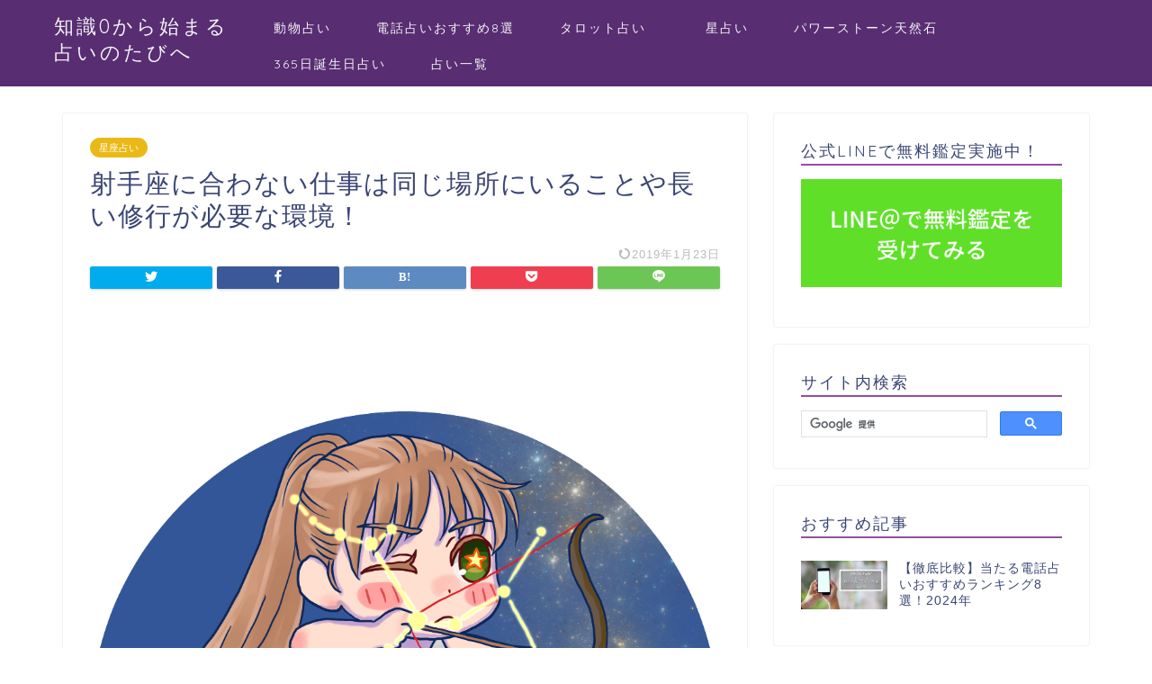

--- FILE ---
content_type: text/html; charset=UTF-8
request_url: https://kagenotabi.com/archives/8409
body_size: 19668
content:
<!DOCTYPE html>
<html lang="ja">
<head prefix="og: http://ogp.me/ns# fb: http://ogp.me/ns/fb# article: http://ogp.me/ns/article#">
<meta charset="utf-8">
<meta http-equiv="X-UA-Compatible" content="IE=edge">
<meta name="viewport" content="width=device-width, initial-scale=1">
<!-- ここからOGP -->
<meta property="og:type" content="blog">
<meta property="og:title" content="射手座に合わない仕事は同じ場所にいることや長い修行が必要な環境！｜知識0から始まる占いのたびへ"> 
<meta property="og:url" content="https://kagenotabi.com/archives/8409"> 
<meta property="og:description" content="射手座の人が合わない仕事について書いていきます。 まずはお決まりのルーティンワークが挙げられてきます。 外出することがな"> 
<meta property="og:image" content="https://kagenotabi.com/wp-content/uploads/2017/02/1280807.jpg">
<meta property="og:site_name" content="知識0から始まる占いのたびへ">
<meta property="fb:admins" content="">
<meta name="twitter:card" content="summary">
<!-- ここまでOGP --> 

<meta name="description" itemprop="description" content="射手座の人が合わない仕事について書いていきます。 まずはお決まりのルーティンワークが挙げられてきます。 外出することがな" >
<link rel="shortcut icon" href="https://kagenotabi.com/wp-content/themes/jin/favicon.ico">
<title>射手座に合わない仕事は同じ場所にいることや長い修行が必要な環境！｜知識0から始まる占いのたびへ</title>
<meta name='robots' content='max-image-preview:large' />
<link rel='dns-prefetch' href='//ajax.googleapis.com' />
<link rel='dns-prefetch' href='//cdnjs.cloudflare.com' />
<link rel='dns-prefetch' href='//use.fontawesome.com' />
<link rel="alternate" type="application/rss+xml" title="知識0から始まる占いのたびへ &raquo; フィード" href="https://kagenotabi.com/feed" />
<link rel="alternate" type="application/rss+xml" title="知識0から始まる占いのたびへ &raquo; コメントフィード" href="https://kagenotabi.com/comments/feed" />
<link rel="alternate" type="application/rss+xml" title="知識0から始まる占いのたびへ &raquo; 射手座に合わない仕事は同じ場所にいることや長い修行が必要な環境！ のコメントのフィード" href="https://kagenotabi.com/archives/8409/feed" />
<script type="text/javascript">
window._wpemojiSettings = {"baseUrl":"https:\/\/s.w.org\/images\/core\/emoji\/14.0.0\/72x72\/","ext":".png","svgUrl":"https:\/\/s.w.org\/images\/core\/emoji\/14.0.0\/svg\/","svgExt":".svg","source":{"concatemoji":"https:\/\/kagenotabi.com\/wp-includes\/js\/wp-emoji-release.min.js?ver=6.1.9"}};
/*! This file is auto-generated */
!function(e,a,t){var n,r,o,i=a.createElement("canvas"),p=i.getContext&&i.getContext("2d");function s(e,t){var a=String.fromCharCode,e=(p.clearRect(0,0,i.width,i.height),p.fillText(a.apply(this,e),0,0),i.toDataURL());return p.clearRect(0,0,i.width,i.height),p.fillText(a.apply(this,t),0,0),e===i.toDataURL()}function c(e){var t=a.createElement("script");t.src=e,t.defer=t.type="text/javascript",a.getElementsByTagName("head")[0].appendChild(t)}for(o=Array("flag","emoji"),t.supports={everything:!0,everythingExceptFlag:!0},r=0;r<o.length;r++)t.supports[o[r]]=function(e){if(p&&p.fillText)switch(p.textBaseline="top",p.font="600 32px Arial",e){case"flag":return s([127987,65039,8205,9895,65039],[127987,65039,8203,9895,65039])?!1:!s([55356,56826,55356,56819],[55356,56826,8203,55356,56819])&&!s([55356,57332,56128,56423,56128,56418,56128,56421,56128,56430,56128,56423,56128,56447],[55356,57332,8203,56128,56423,8203,56128,56418,8203,56128,56421,8203,56128,56430,8203,56128,56423,8203,56128,56447]);case"emoji":return!s([129777,127995,8205,129778,127999],[129777,127995,8203,129778,127999])}return!1}(o[r]),t.supports.everything=t.supports.everything&&t.supports[o[r]],"flag"!==o[r]&&(t.supports.everythingExceptFlag=t.supports.everythingExceptFlag&&t.supports[o[r]]);t.supports.everythingExceptFlag=t.supports.everythingExceptFlag&&!t.supports.flag,t.DOMReady=!1,t.readyCallback=function(){t.DOMReady=!0},t.supports.everything||(n=function(){t.readyCallback()},a.addEventListener?(a.addEventListener("DOMContentLoaded",n,!1),e.addEventListener("load",n,!1)):(e.attachEvent("onload",n),a.attachEvent("onreadystatechange",function(){"complete"===a.readyState&&t.readyCallback()})),(e=t.source||{}).concatemoji?c(e.concatemoji):e.wpemoji&&e.twemoji&&(c(e.twemoji),c(e.wpemoji)))}(window,document,window._wpemojiSettings);
</script>
<!-- kagenotabi.com is managing ads with Advanced Ads --><script id="kagen-ready">
			window.advanced_ads_ready=function(e,a){a=a||"complete";var d=function(e){return"interactive"===a?"loading"!==e:"complete"===e};d(document.readyState)?e():document.addEventListener("readystatechange",(function(a){d(a.target.readyState)&&e()}),{once:"interactive"===a})},window.advanced_ads_ready_queue=window.advanced_ads_ready_queue||[];		</script>
		<style type="text/css">
img.wp-smiley,
img.emoji {
	display: inline !important;
	border: none !important;
	box-shadow: none !important;
	height: 1em !important;
	width: 1em !important;
	margin: 0 0.07em !important;
	vertical-align: -0.1em !important;
	background: none !important;
	padding: 0 !important;
}
</style>
	<link rel='stylesheet' id='wp-block-library-css' href='https://kagenotabi.com/wp-includes/css/dist/block-library/style.min.css?ver=6.1.9' type='text/css' media='all' />
<link rel='stylesheet' id='classic-theme-styles-css' href='https://kagenotabi.com/wp-includes/css/classic-themes.min.css?ver=1' type='text/css' media='all' />
<style id='global-styles-inline-css' type='text/css'>
body{--wp--preset--color--black: #000000;--wp--preset--color--cyan-bluish-gray: #abb8c3;--wp--preset--color--white: #ffffff;--wp--preset--color--pale-pink: #f78da7;--wp--preset--color--vivid-red: #cf2e2e;--wp--preset--color--luminous-vivid-orange: #ff6900;--wp--preset--color--luminous-vivid-amber: #fcb900;--wp--preset--color--light-green-cyan: #7bdcb5;--wp--preset--color--vivid-green-cyan: #00d084;--wp--preset--color--pale-cyan-blue: #8ed1fc;--wp--preset--color--vivid-cyan-blue: #0693e3;--wp--preset--color--vivid-purple: #9b51e0;--wp--preset--gradient--vivid-cyan-blue-to-vivid-purple: linear-gradient(135deg,rgba(6,147,227,1) 0%,rgb(155,81,224) 100%);--wp--preset--gradient--light-green-cyan-to-vivid-green-cyan: linear-gradient(135deg,rgb(122,220,180) 0%,rgb(0,208,130) 100%);--wp--preset--gradient--luminous-vivid-amber-to-luminous-vivid-orange: linear-gradient(135deg,rgba(252,185,0,1) 0%,rgba(255,105,0,1) 100%);--wp--preset--gradient--luminous-vivid-orange-to-vivid-red: linear-gradient(135deg,rgba(255,105,0,1) 0%,rgb(207,46,46) 100%);--wp--preset--gradient--very-light-gray-to-cyan-bluish-gray: linear-gradient(135deg,rgb(238,238,238) 0%,rgb(169,184,195) 100%);--wp--preset--gradient--cool-to-warm-spectrum: linear-gradient(135deg,rgb(74,234,220) 0%,rgb(151,120,209) 20%,rgb(207,42,186) 40%,rgb(238,44,130) 60%,rgb(251,105,98) 80%,rgb(254,248,76) 100%);--wp--preset--gradient--blush-light-purple: linear-gradient(135deg,rgb(255,206,236) 0%,rgb(152,150,240) 100%);--wp--preset--gradient--blush-bordeaux: linear-gradient(135deg,rgb(254,205,165) 0%,rgb(254,45,45) 50%,rgb(107,0,62) 100%);--wp--preset--gradient--luminous-dusk: linear-gradient(135deg,rgb(255,203,112) 0%,rgb(199,81,192) 50%,rgb(65,88,208) 100%);--wp--preset--gradient--pale-ocean: linear-gradient(135deg,rgb(255,245,203) 0%,rgb(182,227,212) 50%,rgb(51,167,181) 100%);--wp--preset--gradient--electric-grass: linear-gradient(135deg,rgb(202,248,128) 0%,rgb(113,206,126) 100%);--wp--preset--gradient--midnight: linear-gradient(135deg,rgb(2,3,129) 0%,rgb(40,116,252) 100%);--wp--preset--duotone--dark-grayscale: url('#wp-duotone-dark-grayscale');--wp--preset--duotone--grayscale: url('#wp-duotone-grayscale');--wp--preset--duotone--purple-yellow: url('#wp-duotone-purple-yellow');--wp--preset--duotone--blue-red: url('#wp-duotone-blue-red');--wp--preset--duotone--midnight: url('#wp-duotone-midnight');--wp--preset--duotone--magenta-yellow: url('#wp-duotone-magenta-yellow');--wp--preset--duotone--purple-green: url('#wp-duotone-purple-green');--wp--preset--duotone--blue-orange: url('#wp-duotone-blue-orange');--wp--preset--font-size--small: 13px;--wp--preset--font-size--medium: 20px;--wp--preset--font-size--large: 36px;--wp--preset--font-size--x-large: 42px;--wp--preset--spacing--20: 0.44rem;--wp--preset--spacing--30: 0.67rem;--wp--preset--spacing--40: 1rem;--wp--preset--spacing--50: 1.5rem;--wp--preset--spacing--60: 2.25rem;--wp--preset--spacing--70: 3.38rem;--wp--preset--spacing--80: 5.06rem;}:where(.is-layout-flex){gap: 0.5em;}body .is-layout-flow > .alignleft{float: left;margin-inline-start: 0;margin-inline-end: 2em;}body .is-layout-flow > .alignright{float: right;margin-inline-start: 2em;margin-inline-end: 0;}body .is-layout-flow > .aligncenter{margin-left: auto !important;margin-right: auto !important;}body .is-layout-constrained > .alignleft{float: left;margin-inline-start: 0;margin-inline-end: 2em;}body .is-layout-constrained > .alignright{float: right;margin-inline-start: 2em;margin-inline-end: 0;}body .is-layout-constrained > .aligncenter{margin-left: auto !important;margin-right: auto !important;}body .is-layout-constrained > :where(:not(.alignleft):not(.alignright):not(.alignfull)){max-width: var(--wp--style--global--content-size);margin-left: auto !important;margin-right: auto !important;}body .is-layout-constrained > .alignwide{max-width: var(--wp--style--global--wide-size);}body .is-layout-flex{display: flex;}body .is-layout-flex{flex-wrap: wrap;align-items: center;}body .is-layout-flex > *{margin: 0;}:where(.wp-block-columns.is-layout-flex){gap: 2em;}.has-black-color{color: var(--wp--preset--color--black) !important;}.has-cyan-bluish-gray-color{color: var(--wp--preset--color--cyan-bluish-gray) !important;}.has-white-color{color: var(--wp--preset--color--white) !important;}.has-pale-pink-color{color: var(--wp--preset--color--pale-pink) !important;}.has-vivid-red-color{color: var(--wp--preset--color--vivid-red) !important;}.has-luminous-vivid-orange-color{color: var(--wp--preset--color--luminous-vivid-orange) !important;}.has-luminous-vivid-amber-color{color: var(--wp--preset--color--luminous-vivid-amber) !important;}.has-light-green-cyan-color{color: var(--wp--preset--color--light-green-cyan) !important;}.has-vivid-green-cyan-color{color: var(--wp--preset--color--vivid-green-cyan) !important;}.has-pale-cyan-blue-color{color: var(--wp--preset--color--pale-cyan-blue) !important;}.has-vivid-cyan-blue-color{color: var(--wp--preset--color--vivid-cyan-blue) !important;}.has-vivid-purple-color{color: var(--wp--preset--color--vivid-purple) !important;}.has-black-background-color{background-color: var(--wp--preset--color--black) !important;}.has-cyan-bluish-gray-background-color{background-color: var(--wp--preset--color--cyan-bluish-gray) !important;}.has-white-background-color{background-color: var(--wp--preset--color--white) !important;}.has-pale-pink-background-color{background-color: var(--wp--preset--color--pale-pink) !important;}.has-vivid-red-background-color{background-color: var(--wp--preset--color--vivid-red) !important;}.has-luminous-vivid-orange-background-color{background-color: var(--wp--preset--color--luminous-vivid-orange) !important;}.has-luminous-vivid-amber-background-color{background-color: var(--wp--preset--color--luminous-vivid-amber) !important;}.has-light-green-cyan-background-color{background-color: var(--wp--preset--color--light-green-cyan) !important;}.has-vivid-green-cyan-background-color{background-color: var(--wp--preset--color--vivid-green-cyan) !important;}.has-pale-cyan-blue-background-color{background-color: var(--wp--preset--color--pale-cyan-blue) !important;}.has-vivid-cyan-blue-background-color{background-color: var(--wp--preset--color--vivid-cyan-blue) !important;}.has-vivid-purple-background-color{background-color: var(--wp--preset--color--vivid-purple) !important;}.has-black-border-color{border-color: var(--wp--preset--color--black) !important;}.has-cyan-bluish-gray-border-color{border-color: var(--wp--preset--color--cyan-bluish-gray) !important;}.has-white-border-color{border-color: var(--wp--preset--color--white) !important;}.has-pale-pink-border-color{border-color: var(--wp--preset--color--pale-pink) !important;}.has-vivid-red-border-color{border-color: var(--wp--preset--color--vivid-red) !important;}.has-luminous-vivid-orange-border-color{border-color: var(--wp--preset--color--luminous-vivid-orange) !important;}.has-luminous-vivid-amber-border-color{border-color: var(--wp--preset--color--luminous-vivid-amber) !important;}.has-light-green-cyan-border-color{border-color: var(--wp--preset--color--light-green-cyan) !important;}.has-vivid-green-cyan-border-color{border-color: var(--wp--preset--color--vivid-green-cyan) !important;}.has-pale-cyan-blue-border-color{border-color: var(--wp--preset--color--pale-cyan-blue) !important;}.has-vivid-cyan-blue-border-color{border-color: var(--wp--preset--color--vivid-cyan-blue) !important;}.has-vivid-purple-border-color{border-color: var(--wp--preset--color--vivid-purple) !important;}.has-vivid-cyan-blue-to-vivid-purple-gradient-background{background: var(--wp--preset--gradient--vivid-cyan-blue-to-vivid-purple) !important;}.has-light-green-cyan-to-vivid-green-cyan-gradient-background{background: var(--wp--preset--gradient--light-green-cyan-to-vivid-green-cyan) !important;}.has-luminous-vivid-amber-to-luminous-vivid-orange-gradient-background{background: var(--wp--preset--gradient--luminous-vivid-amber-to-luminous-vivid-orange) !important;}.has-luminous-vivid-orange-to-vivid-red-gradient-background{background: var(--wp--preset--gradient--luminous-vivid-orange-to-vivid-red) !important;}.has-very-light-gray-to-cyan-bluish-gray-gradient-background{background: var(--wp--preset--gradient--very-light-gray-to-cyan-bluish-gray) !important;}.has-cool-to-warm-spectrum-gradient-background{background: var(--wp--preset--gradient--cool-to-warm-spectrum) !important;}.has-blush-light-purple-gradient-background{background: var(--wp--preset--gradient--blush-light-purple) !important;}.has-blush-bordeaux-gradient-background{background: var(--wp--preset--gradient--blush-bordeaux) !important;}.has-luminous-dusk-gradient-background{background: var(--wp--preset--gradient--luminous-dusk) !important;}.has-pale-ocean-gradient-background{background: var(--wp--preset--gradient--pale-ocean) !important;}.has-electric-grass-gradient-background{background: var(--wp--preset--gradient--electric-grass) !important;}.has-midnight-gradient-background{background: var(--wp--preset--gradient--midnight) !important;}.has-small-font-size{font-size: var(--wp--preset--font-size--small) !important;}.has-medium-font-size{font-size: var(--wp--preset--font-size--medium) !important;}.has-large-font-size{font-size: var(--wp--preset--font-size--large) !important;}.has-x-large-font-size{font-size: var(--wp--preset--font-size--x-large) !important;}
.wp-block-navigation a:where(:not(.wp-element-button)){color: inherit;}
:where(.wp-block-columns.is-layout-flex){gap: 2em;}
.wp-block-pullquote{font-size: 1.5em;line-height: 1.6;}
</style>
<link rel='stylesheet' id='dashicons-css' href='https://kagenotabi.com/wp-includes/css/dashicons.min.css?ver=6.1.9' type='text/css' media='all' />
<link rel='stylesheet' id='toc-screen-css' href='https://kagenotabi.com/wp-content/plugins/table-of-contents-plus/screen.min.css?ver=2302' type='text/css' media='all' />
<link rel='stylesheet' id='theme-style-css' href='https://kagenotabi.com/wp-content/themes/jin/style.css?ver=6.1.9' type='text/css' media='all' />
<link rel='stylesheet' id='fontawesome-style-css' href='https://use.fontawesome.com/releases/v5.6.3/css/all.css?ver=6.1.9' type='text/css' media='all' />
<link rel='stylesheet' id='swiper-style-css' href='https://cdnjs.cloudflare.com/ajax/libs/Swiper/4.0.7/css/swiper.min.css?ver=6.1.9' type='text/css' media='all' />
<link rel="https://api.w.org/" href="https://kagenotabi.com/wp-json/" /><link rel="alternate" type="application/json" href="https://kagenotabi.com/wp-json/wp/v2/posts/8409" /><link rel="canonical" href="https://kagenotabi.com/archives/8409" />
<link rel='shortlink' href='https://kagenotabi.com/?p=8409' />
<link rel="alternate" type="application/json+oembed" href="https://kagenotabi.com/wp-json/oembed/1.0/embed?url=https%3A%2F%2Fkagenotabi.com%2Farchives%2F8409" />
<link rel="alternate" type="text/xml+oembed" href="https://kagenotabi.com/wp-json/oembed/1.0/embed?url=https%3A%2F%2Fkagenotabi.com%2Farchives%2F8409&#038;format=xml" />
	<style type="text/css" media="all">.shortcode-star-rating{padding:0 0.5em;}.dashicons{font-size:100%;width:auto;height:auto;line-height:normal;text-decoration:inherit;vertical-align:middle;}.shortcode-star-rating [class^="dashicons dashicons-star-"]:before{color:#FCAE00;}.ssr-int{margin-left:0.2em;font-size:80%;vertical-align:middle;color:#333;}/*.shortcode-star-rating:before,.shortcode-star-rating:after{display: block;height:0;visibility:hidden;content:"\0020";}.shortcode-star-rating:after{clear:both;}*/</style>
	<!-- Markup (JSON-LD) structured in schema.org ver.4.8.1 START -->
<script type="application/ld+json">
{
    "@context": "https://schema.org",
    "@type": "Article",
    "mainEntityOfPage": {
        "@type": "WebPage",
        "@id": "https://kagenotabi.com/archives/8409"
    },
    "headline": "射手座に合わない仕事は同じ場所にいることや長い修行が必要な環境！",
    "datePublished": "2017-02-28T00:04:15+0900",
    "dateModified": "2019-01-23T10:14:26+0900",
    "author": {
        "@type": "Person",
        "name": "kagekichi3"
    },
    "description": "射手座の人が合わない仕事について書いていきます。まずはお決まりのルーティンワークが挙げられてきます。外出することがなく、とにかく一日黙々とパソコン作業をするという事について射手座には向いているとはいえないです。同じ場所に",
    "image": {
        "@type": "ImageObject",
        "url": "https://kagenotabi.com/wp-content/uploads/2017/02/1280807.jpg",
        "width": 1000,
        "height": 1000
    },
    "publisher": {
        "@type": "Organization",
        "name": "インターコネクト株式会社",
        "logo": {
            "@type": "ImageObject",
            "url": "https://interconnect.cc",
            "width": 0,
            "height": 0
        }
    }
}
</script>
<!-- Markup (JSON-LD) structured in schema.org END -->
	<style type="text/css">
		#wrapper{
							background-color: #fff;
				background-image: url();
					}
		.related-entry-headline-text span:before,
		#comment-title span:before,
		#reply-title span:before{
			background-color: #934f9e;
			border-color: #934f9e!important;
		}
		
		#breadcrumb:after,
		#page-top a{	
			background-color: #3b4675;
		}
				footer{
			background-color: #3b4675;
		}
		.footer-inner a,
		#copyright,
		#copyright-center{
			border-color: #fff!important;
			color: #fff!important;
		}
		#footer-widget-area
		{
			border-color: #fff!important;
		}
				.page-top-footer a{
			color: #3b4675!important;
		}
				#breadcrumb ul li,
		#breadcrumb ul li a{
			color: #3b4675!important;
		}
		
		body,
		a,
		a:link,
		a:visited,
		.my-profile,
		.widgettitle,
		.tabBtn-mag label{
			color: #3b4675;
		}
		a:hover{
			color: #008db7;
		}
						.widget_nav_menu ul > li > a:before,
		.widget_categories ul > li > a:before,
		.widget_pages ul > li > a:before,
		.widget_recent_entries ul > li > a:before,
		.widget_archive ul > li > a:before,
		.widget_archive form:after,
		.widget_categories form:after,
		.widget_nav_menu ul > li > ul.sub-menu > li > a:before,
		.widget_categories ul > li > .children > li > a:before,
		.widget_pages ul > li > .children > li > a:before,
		.widget_nav_menu ul > li > ul.sub-menu > li > ul.sub-menu li > a:before,
		.widget_categories ul > li > .children > li > .children li > a:before,
		.widget_pages ul > li > .children > li > .children li > a:before{
			color: #934f9e;
		}
		.widget_nav_menu ul .sub-menu .sub-menu li a:before{
			background-color: #3b4675!important;
		}
		footer .footer-widget,
		footer .footer-widget a,
		footer .footer-widget ul li,
		.footer-widget.widget_nav_menu ul > li > a:before,
		.footer-widget.widget_categories ul > li > a:before,
		.footer-widget.widget_recent_entries ul > li > a:before,
		.footer-widget.widget_pages ul > li > a:before,
		.footer-widget.widget_archive ul > li > a:before,
		footer .widget_tag_cloud .tagcloud a:before{
			color: #fff!important;
			border-color: #fff!important;
		}
		footer .footer-widget .widgettitle{
			color: #fff!important;
			border-color: #eab917!important;
		}
		footer .widget_nav_menu ul .children .children li a:before,
		footer .widget_categories ul .children .children li a:before,
		footer .widget_nav_menu ul .sub-menu .sub-menu li a:before{
			background-color: #fff!important;
		}
		#drawernav a:hover,
		.post-list-title,
		#prev-next p,
		#toc_container .toc_list li a{
			color: #3b4675!important;
		}
		
		#header-box{
			background-color: #582d72;
		}
						@media (min-width: 768px) {
		#header-box .header-box10-bg:before,
		#header-box .header-box11-bg:before{
			border-radius: 2px;
		}
		}
										@media (min-width: 768px) {
			.top-image-meta{
				margin-top: calc(0px - 30px);
			}
		}
		@media (min-width: 1200px) {
			.top-image-meta{
				margin-top: calc(0px);
			}
		}
				.pickup-contents:before{
			background-color: #582d72!important;
		}
		
		.main-image-text{
			color: #555;
		}
		.main-image-text-sub{
			color: #555;
		}
		
				@media (min-width: 481px) {
			#site-info{
				padding-top: 15px!important;
				padding-bottom: 15px!important;
			}
		}
		
		#site-info span a{
			color: #f4f4f4!important;
		}
		
				#headmenu .headsns .line a svg{
			fill: #f4f4f4!important;
		}
		#headmenu .headsns a,
		#headmenu{
			color: #f4f4f4!important;
			border-color:#f4f4f4!important;
		}
						.profile-follow .line-sns a svg{
			fill: #934f9e!important;
		}
		.profile-follow .line-sns a:hover svg{
			fill: #eab917!important;
		}
		.profile-follow a{
			color: #934f9e!important;
			border-color:#934f9e!important;
		}
		.profile-follow a:hover,
		#headmenu .headsns a:hover{
			color:#eab917!important;
			border-color:#eab917!important;
		}
				.search-box:hover{
			color:#eab917!important;
			border-color:#eab917!important;
		}
				#header #headmenu .headsns .line a:hover svg{
			fill:#eab917!important;
		}
		.cps-icon-bar,
		#navtoggle:checked + .sp-menu-open .cps-icon-bar{
			background-color: #f4f4f4;
		}
		#nav-container{
			background-color: #fff;
		}
		.menu-box .menu-item svg{
			fill:#f4f4f4;
		}
		#drawernav ul.menu-box > li > a,
		#drawernav2 ul.menu-box > li > a,
		#drawernav3 ul.menu-box > li > a,
		#drawernav4 ul.menu-box > li > a,
		#drawernav5 ul.menu-box > li > a,
		#drawernav ul.menu-box > li.menu-item-has-children:after,
		#drawernav2 ul.menu-box > li.menu-item-has-children:after,
		#drawernav3 ul.menu-box > li.menu-item-has-children:after,
		#drawernav4 ul.menu-box > li.menu-item-has-children:after,
		#drawernav5 ul.menu-box > li.menu-item-has-children:after{
			color: #f4f4f4!important;
		}
		#drawernav ul.menu-box li a,
		#drawernav2 ul.menu-box li a,
		#drawernav3 ul.menu-box li a,
		#drawernav4 ul.menu-box li a,
		#drawernav5 ul.menu-box li a{
			font-size: 14px!important;
		}
		#drawernav3 ul.menu-box > li{
			color: #3b4675!important;
		}
		#drawernav4 .menu-box > .menu-item > a:after,
		#drawernav3 .menu-box > .menu-item > a:after,
		#drawernav .menu-box > .menu-item > a:after{
			background-color: #f4f4f4!important;
		}
		#drawernav2 .menu-box > .menu-item:hover,
		#drawernav5 .menu-box > .menu-item:hover{
			border-top-color: #934f9e!important;
		}
				.cps-info-bar a{
			background-color: #ffcd44!important;
		}
				@media (min-width: 768px) {
			.post-list-mag .post-list-item:not(:nth-child(2n)){
				margin-right: 2.6%;
			}
		}
				@media (min-width: 768px) {
			#tab-1:checked ~ .tabBtn-mag li [for="tab-1"]:after,
			#tab-2:checked ~ .tabBtn-mag li [for="tab-2"]:after,
			#tab-3:checked ~ .tabBtn-mag li [for="tab-3"]:after,
			#tab-4:checked ~ .tabBtn-mag li [for="tab-4"]:after{
				border-top-color: #934f9e!important;
			}
			.tabBtn-mag label{
				border-bottom-color: #934f9e!important;
			}
		}
		#tab-1:checked ~ .tabBtn-mag li [for="tab-1"],
		#tab-2:checked ~ .tabBtn-mag li [for="tab-2"],
		#tab-3:checked ~ .tabBtn-mag li [for="tab-3"],
		#tab-4:checked ~ .tabBtn-mag li [for="tab-4"],
		#prev-next a.next:after,
		#prev-next a.prev:after,
		.more-cat-button a:hover span:before{
			background-color: #934f9e!important;
		}
		

		.swiper-slide .post-list-cat,
		.post-list-mag .post-list-cat,
		.post-list-mag3col .post-list-cat,
		.post-list-mag-sp1col .post-list-cat,
		.swiper-pagination-bullet-active,
		.pickup-cat,
		.post-list .post-list-cat,
		#breadcrumb .bcHome a:hover span:before,
		.popular-item:nth-child(1) .pop-num,
		.popular-item:nth-child(2) .pop-num,
		.popular-item:nth-child(3) .pop-num{
			background-color: #eab917!important;
		}
		.sidebar-btn a,
		.profile-sns-menu{
			background-color: #eab917!important;
		}
		.sp-sns-menu a,
		.pickup-contents-box a:hover .pickup-title{
			border-color: #934f9e!important;
			color: #934f9e!important;
		}
				.pro-line svg{
			fill: #934f9e!important;
		}
		.cps-post-cat a,
		.meta-cat,
		.popular-cat{
			background-color: #eab917!important;
			border-color: #eab917!important;
		}
		.tagicon,
		.tag-box a,
		#toc_container .toc_list > li,
		#toc_container .toc_title{
			color: #934f9e!important;
		}
		.widget_tag_cloud a::before{
			color: #3b4675!important;
		}
		.tag-box a,
		#toc_container:before{
			border-color: #934f9e!important;
		}
		.cps-post-cat a:hover{
			color: #008db7!important;
		}
		.pagination li:not([class*="current"]) a:hover,
		.widget_tag_cloud a:hover{
			background-color: #934f9e!important;
		}
		.pagination li:not([class*="current"]) a:hover{
			opacity: 0.5!important;
		}
		.pagination li.current a{
			background-color: #934f9e!important;
			border-color: #934f9e!important;
		}
		.nextpage a:hover span {
			color: #934f9e!important;
			border-color: #934f9e!important;
		}
		.cta-content:before{
			background-color: #add2ed!important;
		}
		.cta-text,
		.info-title{
			color: #000000!important;
		}
		#footer-widget-area.footer_style1 .widgettitle{
			border-color: #eab917!important;
		}
		.sidebar_style1 .widgettitle,
		.sidebar_style5 .widgettitle{
			border-color: #934f9e!important;
		}
		.sidebar_style2 .widgettitle,
		.sidebar_style4 .widgettitle,
		.sidebar_style6 .widgettitle,
		#home-bottom-widget .widgettitle,
		#home-top-widget .widgettitle,
		#post-bottom-widget .widgettitle,
		#post-top-widget .widgettitle{
			background-color: #934f9e!important;
		}
		#home-bottom-widget .widget_search .search-box input[type="submit"],
		#home-top-widget .widget_search .search-box input[type="submit"],
		#post-bottom-widget .widget_search .search-box input[type="submit"],
		#post-top-widget .widget_search .search-box input[type="submit"]{
			background-color: #eab917!important;
		}
		
		.tn-logo-size{
			font-size: 160%!important;
		}
		@media (min-width: 481px) {
		.tn-logo-size img{
			width: calc(160%*0.5)!important;
		}
		}
		@media (min-width: 768px) {
		.tn-logo-size img{
			width: calc(160%*2.2)!important;
		}
		}
		@media (min-width: 1200px) {
		.tn-logo-size img{
			width: 160%!important;
		}
		}
		.sp-logo-size{
			font-size: 100%!important;
		}
		.sp-logo-size img{
			width: 100%!important;
		}
				.cps-post-main ul > li:before,
		.cps-post-main ol > li:before{
			background-color: #eab917!important;
		}
		.profile-card .profile-title{
			background-color: #934f9e!important;
		}
		.profile-card{
			border-color: #934f9e!important;
		}
		.cps-post-main a{
			color:#008db7;
		}
		.cps-post-main .marker{
			background: -webkit-linear-gradient( transparent 60%, #ffcedb 0% ) ;
			background: linear-gradient( transparent 60%, #ffcedb 0% ) ;
		}
		.cps-post-main .marker2{
			background: -webkit-linear-gradient( transparent 60%, #a9eaf2 0% ) ;
			background: linear-gradient( transparent 60%, #a9eaf2 0% ) ;
		}
		.cps-post-main .jic-sc{
			color:#e9546b;
		}
		
		
		.simple-box1{
			border-color:#ef9b9b!important;
		}
		.simple-box2{
			border-color:#f2bf7d!important;
		}
		.simple-box3{
			border-color:#b5e28a!important;
		}
		.simple-box4{
			border-color:#7badd8!important;
		}
		.simple-box4:before{
			background-color: #7badd8;
		}
		.simple-box5{
			border-color:#e896c7!important;
		}
		.simple-box5:before{
			background-color: #e896c7;
		}
		.simple-box6{
			background-color:#fffdef!important;
		}
		.simple-box7{
			border-color:#def1f9!important;
		}
		.simple-box7:before{
			background-color:#def1f9!important;
		}
		.simple-box8{
			border-color:#96ddc1!important;
		}
		.simple-box8:before{
			background-color:#96ddc1!important;
		}
		.simple-box9:before{
			background-color:#e1c0e8!important;
		}
				.simple-box9:after{
			border-color:#e1c0e8 #e1c0e8 #fff #fff!important;
		}
				
		.kaisetsu-box1:before,
		.kaisetsu-box1-title{
			background-color:#ffb49e!important;
		}
		.kaisetsu-box2{
			border-color:#89c2f4!important;
		}
		.kaisetsu-box2-title{
			background-color:#89c2f4!important;
		}
		.kaisetsu-box4{
			border-color:#ea91a9!important;
		}
		.kaisetsu-box4-title{
			background-color:#ea91a9!important;
		}
		.kaisetsu-box5:before{
			background-color:#57b3ba!important;
		}
		.kaisetsu-box5-title{
			background-color:#57b3ba!important;
		}
		
		.concept-box1{
			border-color:#85db8f!important;
		}
		.concept-box1:after{
			background-color:#85db8f!important;
		}
		.concept-box1:before{
			content:"ポイント"!important;
			color:#85db8f!important;
		}
		.concept-box2{
			border-color:#f7cf6a!important;
		}
		.concept-box2:after{
			background-color:#f7cf6a!important;
		}
		.concept-box2:before{
			content:"注意点"!important;
			color:#f7cf6a!important;
		}
		.concept-box3{
			border-color:#86cee8!important;
		}
		.concept-box3:after{
			background-color:#86cee8!important;
		}
		.concept-box3:before{
			content:"良い例"!important;
			color:#86cee8!important;
		}
		.concept-box4{
			border-color:#ed8989!important;
		}
		.concept-box4:after{
			background-color:#ed8989!important;
		}
		.concept-box4:before{
			content:"悪い例"!important;
			color:#ed8989!important;
		}
		.concept-box5{
			border-color:#9e9e9e!important;
		}
		.concept-box5:after{
			background-color:#9e9e9e!important;
		}
		.concept-box5:before{
			content:"参考"!important;
			color:#9e9e9e!important;
		}
		.concept-box6{
			border-color:#8eaced!important;
		}
		.concept-box6:after{
			background-color:#8eaced!important;
		}
		.concept-box6:before{
			content:"メモ"!important;
			color:#8eaced!important;
		}
		
		.innerlink-box1,
		.blog-card{
			border-color:#73bc9b!important;
		}
		.innerlink-box1-title{
			background-color:#73bc9b!important;
			border-color:#73bc9b!important;
		}
		.innerlink-box1:before,
		.blog-card-hl-box{
			background-color:#73bc9b!important;
		}
				
		.jin-ac-box01-title::after{
			color: #934f9e;
		}
		
		.color-button01 a,
		.color-button01 a:hover,
		.color-button01:before{
			background-color: #008db7!important;
		}
		.top-image-btn-color a,
		.top-image-btn-color a:hover,
		.top-image-btn-color:before{
			background-color: #f27609!important;
		}
		.color-button02 a,
		.color-button02 a:hover,
		.color-button02:before{
			background-color: #d9333f!important;
		}
		
		.color-button01-big a,
		.color-button01-big a:hover,
		.color-button01-big:before{
			background-color: #3296d1!important;
		}
		.color-button01-big a,
		.color-button01-big:before{
			border-radius: 5px!important;
		}
		.color-button01-big a{
			padding-top: 20px!important;
			padding-bottom: 20px!important;
		}
		
		.color-button02-big a,
		.color-button02-big a:hover,
		.color-button02-big:before{
			background-color: #83d159!important;
		}
		.color-button02-big a,
		.color-button02-big:before{
			border-radius: 5px!important;
		}
		.color-button02-big a{
			padding-top: 20px!important;
			padding-bottom: 20px!important;
		}
				.color-button01-big{
			width: 75%!important;
		}
		.color-button02-big{
			width: 75%!important;
		}
				
		
					.top-image-btn-color:before,
			.color-button01:before,
			.color-button02:before,
			.color-button01-big:before,
			.color-button02-big:before{
				bottom: -1px;
				left: -1px;
				width: 100%;
				height: 100%;
				border-radius: 6px;
				box-shadow: 0px 1px 5px 0px rgba(0, 0, 0, 0.25);
				-webkit-transition: all .4s;
				transition: all .4s;
			}
			.top-image-btn-color a:hover,
			.color-button01 a:hover,
			.color-button02 a:hover,
			.color-button01-big a:hover,
			.color-button02-big a:hover{
				-webkit-transform: translateY(2px);
				transform: translateY(2px);
				-webkit-filter: brightness(0.95);
				 filter: brightness(0.95);
			}
			.top-image-btn-color:hover:before,
			.color-button01:hover:before,
			.color-button02:hover:before,
			.color-button01-big:hover:before,
			.color-button02-big:hover:before{
				-webkit-transform: translateY(2px);
				transform: translateY(2px);
				box-shadow: none!important;
			}
				
		.h2-style01 h2,
		.h2-style02 h2:before,
		.h2-style03 h2,
		.h2-style04 h2:before,
		.h2-style05 h2,
		.h2-style07 h2:before,
		.h2-style07 h2:after,
		.h3-style03 h3:before,
		.h3-style02 h3:before,
		.h3-style05 h3:before,
		.h3-style07 h3:before,
		.h2-style08 h2:after,
		.h2-style10 h2:before,
		.h2-style10 h2:after,
		.h3-style02 h3:after,
		.h4-style02 h4:before{
			background-color: #934f9e!important;
		}
		.h3-style01 h3,
		.h3-style04 h3,
		.h3-style05 h3,
		.h3-style06 h3,
		.h4-style01 h4,
		.h2-style02 h2,
		.h2-style08 h2,
		.h2-style08 h2:before,
		.h2-style09 h2,
		.h4-style03 h4{
			border-color: #934f9e!important;
		}
		.h2-style05 h2:before{
			border-top-color: #934f9e!important;
		}
		.h2-style06 h2:before,
		.sidebar_style3 .widgettitle:after{
			background-image: linear-gradient(
				-45deg,
				transparent 25%,
				#934f9e 25%,
				#934f9e 50%,
				transparent 50%,
				transparent 75%,
				#934f9e 75%,
				#934f9e			);
		}
				.jin-h2-icons.h2-style02 h2 .jic:before,
		.jin-h2-icons.h2-style04 h2 .jic:before,
		.jin-h2-icons.h2-style06 h2 .jic:before,
		.jin-h2-icons.h2-style07 h2 .jic:before,
		.jin-h2-icons.h2-style08 h2 .jic:before,
		.jin-h2-icons.h2-style09 h2 .jic:before,
		.jin-h2-icons.h2-style10 h2 .jic:before,
		.jin-h3-icons.h3-style01 h3 .jic:before,
		.jin-h3-icons.h3-style02 h3 .jic:before,
		.jin-h3-icons.h3-style03 h3 .jic:before,
		.jin-h3-icons.h3-style04 h3 .jic:before,
		.jin-h3-icons.h3-style05 h3 .jic:before,
		.jin-h3-icons.h3-style06 h3 .jic:before,
		.jin-h3-icons.h3-style07 h3 .jic:before,
		.jin-h4-icons.h4-style01 h4 .jic:before,
		.jin-h4-icons.h4-style02 h4 .jic:before,
		.jin-h4-icons.h4-style03 h4 .jic:before,
		.jin-h4-icons.h4-style04 h4 .jic:before{
			color:#934f9e;
		}
		
		@media all and (-ms-high-contrast:none){
			*::-ms-backdrop, .color-button01:before,
			.color-button02:before,
			.color-button01-big:before,
			.color-button02-big:before{
				background-color: #595857!important;
			}
		}
		
		.jin-lp-h2 h2,
		.jin-lp-h2 h2{
			background-color: transparent!important;
			border-color: transparent!important;
			color: #3b4675!important;
		}
		.jincolumn-h3style2{
			border-color:#934f9e!important;
		}
		.jinlph2-style1 h2:first-letter{
			color:#934f9e!important;
		}
		.jinlph2-style2 h2,
		.jinlph2-style3 h2{
			border-color:#934f9e!important;
		}
		.jin-photo-title .jin-fusen1-down,
		.jin-photo-title .jin-fusen1-even,
		.jin-photo-title .jin-fusen1-up{
			border-left-color:#934f9e;
		}
		.jin-photo-title .jin-fusen2,
		.jin-photo-title .jin-fusen3{
			background-color:#934f9e;
		}
		.jin-photo-title .jin-fusen2:before,
		.jin-photo-title .jin-fusen3:before {
			border-top-color: #934f9e;
		}
		.has-huge-font-size{
			font-size:42px!important;
		}
		.has-large-font-size{
			font-size:36px!important;
		}
		.has-medium-font-size{
			font-size:20px!important;
		}
		.has-normal-font-size{
			font-size:16px!important;
		}
		.has-small-font-size{
			font-size:13px!important;
		}
		
		
	</style>
<meta name="generator" content="Elementor 3.11.1; settings: css_print_method-external, google_font-enabled, font_display-auto">
	
<!--カエレバCSS-->
<!--アプリーチCSS-->

<!-- Global site tag (gtag.js) - Google Analytics -->
<script async src="https://www.googletagmanager.com/gtag/js?id=UA-87755806-1"></script>
<script>
  window.dataLayer = window.dataLayer || [];
  function gtag(){dataLayer.push(arguments);}
  gtag('js', new Date());

  gtag('config', 'UA-87755806-1');
</script>
</head>
<body class="post-template-default single single-post postid-8409 single-format-standard elementor-default elementor-kit-18053 aa-prefix-kagen-" id="nofont-style">
<div id="wrapper">

		
	<div id="scroll-content" class="animate">
	
		<!--ヘッダー-->

					<div id="header-box" class="tn_on header-box animate">
	<div id="header" class="header-type1 header animate">
		
		<div id="site-info" class="ef">
												<span class="tn-logo-size"><a href='https://kagenotabi.com/' title='知識0から始まる占いのたびへ' rel='home'>知識0から始まる占いのたびへ</a></span>
									</div>

				<!--グローバルナビゲーション layout3-->
		<div id="drawernav3" class="ef">
			<nav class="fixed-content ef"><ul class="menu-box"><li class="menu-item menu-item-type-post_type menu-item-object-page menu-item-has-children menu-item-5524"><a href="https://kagenotabi.com/%e5%8b%95%e7%89%a9%e5%8d%a0%e3%81%84">動物占い</a>
<ul class="sub-menu">
	<li class="menu-item menu-item-type-post_type menu-item-object-post menu-item-17045"><a href="https://kagenotabi.com/archives/3350">あなたの動物キャラは？</a></li>
	<li class="menu-item menu-item-type-post_type menu-item-object-post menu-item-17046"><a href="https://kagenotabi.com/archives/17040">2022年動物キャラ別（60種類）占い</a></li>
</ul>
</li>
<li class="menu-item menu-item-type-post_type menu-item-object-post menu-item-17978"><a href="https://kagenotabi.com/archives/17947">電話占いおすすめ8選</a></li>
<li class="menu-item menu-item-type-post_type menu-item-object-page menu-item-has-children menu-item-6425"><a href="https://kagenotabi.com/%e3%82%bf%e3%83%ad%e3%83%83%e3%83%88%e5%8d%a0%e3%81%84">タロット占い　</a>
<ul class="sub-menu">
	<li class="menu-item menu-item-type-post_type menu-item-object-page menu-item-6426"><a href="https://kagenotabi.com/%e3%82%bf%e3%83%ad%e3%83%83%e3%83%88%e5%8d%a0%e3%81%84/%e5%b0%8f%e3%82%a2%e3%83%ab%e3%82%ab%e3%83%8a%e3%82%ab%e3%83%bc%e3%83%89">小アルカナカード</a></li>
</ul>
</li>
<li class="menu-item menu-item-type-post_type menu-item-object-page menu-item-has-children menu-item-5552"><a href="https://kagenotabi.com/%e6%98%9f%e5%8d%a0%e3%81%84">星占い</a>
<ul class="sub-menu">
	<li class="menu-item menu-item-type-post_type menu-item-object-page menu-item-15984"><a href="https://kagenotabi.com/%e8%a5%bf%e6%b4%8b%e5%8d%a0%e6%98%9f%e8%a1%93%e5%85%a5%e9%96%80">西洋占星術入門</a></li>
	<li class="menu-item menu-item-type-post_type menu-item-object-page menu-item-10217"><a href="https://kagenotabi.com/%e6%98%9f%e5%8d%a0%e3%81%84/%e7%89%a1%e7%be%8a%e5%ba%a7">牡羊座</a></li>
	<li class="menu-item menu-item-type-post_type menu-item-object-page menu-item-10216"><a href="https://kagenotabi.com/%e6%98%9f%e5%8d%a0%e3%81%84/%e7%89%a1%e7%89%9b%e5%ba%a7">牡牛座</a></li>
	<li class="menu-item menu-item-type-post_type menu-item-object-page menu-item-12270"><a href="https://kagenotabi.com/%e6%98%9f%e5%8d%a0%e3%81%84/%e5%8f%8c%e5%ad%90%e5%ba%a7">双子座</a></li>
	<li class="menu-item menu-item-type-post_type menu-item-object-page menu-item-12269"><a href="https://kagenotabi.com/%e8%9f%b9%e5%ba%a7">蟹座</a></li>
	<li class="menu-item menu-item-type-post_type menu-item-object-page menu-item-8939"><a href="https://kagenotabi.com/%e6%98%9f%e5%8d%a0%e3%81%84/%e5%b0%84%e6%89%8b%e5%ba%a7">射手座</a></li>
</ul>
</li>
<li class="menu-item menu-item-type-post_type menu-item-object-page menu-item-12271"><a href="https://kagenotabi.com/%e3%83%91%e3%83%af%e3%83%bc%e3%82%b9%e3%83%88%e3%83%bc%e3%83%b3%e5%a4%a9%e7%84%b6%e7%9f%b3">パワーストーン天然石</a></li>
<li class="menu-item menu-item-type-post_type menu-item-object-page menu-item-16273"><a href="https://kagenotabi.com/365%e6%97%a5%e8%aa%95%e7%94%9f%e6%97%a5%e5%8d%a0%e3%81%84%e3%83%bb%e7%89%b9%e5%be%b4">365日誕生日占い</a></li>
<li class="menu-item menu-item-type-post_type menu-item-object-page menu-item-has-children menu-item-12105"><a href="https://kagenotabi.com/%e5%8d%a0%e3%81%84%e4%b8%80%e8%a6%a7">占い一覧</a>
<ul class="sub-menu">
	<li class="menu-item menu-item-type-post_type menu-item-object-page menu-item-12272"><a href="https://kagenotabi.com/%e3%82%aa%e3%83%bc%e3%83%a9%e3%82%bd%e3%83%bc%e3%83%9e%e8%89%b2%e5%bd%a9%e5%bf%83%e7%90%86">オーラソーマ色彩心理</a></li>
	<li class="menu-item menu-item-type-post_type menu-item-object-page menu-item-8905"><a href="https://kagenotabi.com/%e3%82%bd%e3%82%a6%e3%83%ab%e3%83%8a%e3%83%b3%e3%83%90%e3%83%bc">ソウルナンバー</a></li>
	<li class="menu-item menu-item-type-post_type menu-item-object-page menu-item-6606"><a href="https://kagenotabi.com/%e5%85%ad%e6%98%9f%e5%8d%a0%e8%a1%93">六星占術</a></li>
	<li class="menu-item menu-item-type-post_type menu-item-object-page menu-item-6609"><a href="https://kagenotabi.com/%e5%a4%a2%e5%8d%a0%e3%81%84">夢占い</a></li>
	<li class="menu-item menu-item-type-post_type menu-item-object-page menu-item-8941"><a href="https://kagenotabi.com/%e5%8d%a0%e3%81%84%e4%b8%80%e8%a6%a7/%e3%83%88%e3%83%a9%e3%83%b3%e3%83%97%e5%8d%a0%e3%81%84">トランプ占い</a></li>
	<li class="menu-item menu-item-type-post_type menu-item-object-page menu-item-10568"><a href="https://kagenotabi.com/%e7%ae%a1%e7%90%86%e4%ba%ba%e7%b4%b9%e4%bb%8b">管理人紹介</a></li>
	<li class="menu-item menu-item-type-post_type menu-item-object-page menu-item-12106"><a href="https://kagenotabi.com/page-15">お問い合わせ</a></li>
</ul>
</li>
</ul></nav>		</div>
		<!--グローバルナビゲーション layout3-->
		
	
		

	</div>
	
		
</div>

	

	
	<!--ヘッダー画像-->
													<!--ヘッダー画像-->

		
		<!--ヘッダー-->

		<div class="clearfix"></div>

			
														
		
	<div id="contents">

		<!--メインコンテンツ-->
			<main id="main-contents" class="main-contents article_style1 animate" itemprop="mainContentOfPage">
				
								
				<section class="cps-post-box hentry">
																	<article class="cps-post">
							<header class="cps-post-header">
																<span class="cps-post-cat category-seizauranai" itemprop="keywords"><a href="https://kagenotabi.com/archives/category/seizauranai" style="background-color:!important;">星座占い</a></span>
																<h1 class="cps-post-title entry-title" itemprop="headline">射手座に合わない仕事は同じ場所にいることや長い修行が必要な環境！</h1>
								<div class="cps-post-meta vcard">
									<span class="writer fn" itemprop="author" itemscope itemtype="https://schema.org/Person"><span itemprop="name">kagekichi3</span></span>
									<span class="cps-post-date-box">
														<span class="cps-post-date"><time class="entry-date date published updated" datetime="2019-01-23T10:14:26+09:00"><i class="jic jin-ifont-reload" aria-hidden="true"></i>&nbsp;2019年1月23日</time></span>
										</span>
								</div>
								
							</header>
																															<div class="share-top sns-design-type01">
	<div class="sns-top">
		<ol>
			<!--ツイートボタン-->
							<li class="twitter"><a href="https://twitter.com/share?url=https%3A%2F%2Fkagenotabi.com%2Farchives%2F8409&text=%E5%B0%84%E6%89%8B%E5%BA%A7%E3%81%AB%E5%90%88%E3%82%8F%E3%81%AA%E3%81%84%E4%BB%95%E4%BA%8B%E3%81%AF%E5%90%8C%E3%81%98%E5%A0%B4%E6%89%80%E3%81%AB%E3%81%84%E3%82%8B%E3%81%93%E3%81%A8%E3%82%84%E9%95%B7%E3%81%84%E4%BF%AE%E8%A1%8C%E3%81%8C%E5%BF%85%E8%A6%81%E3%81%AA%E7%92%B0%E5%A2%83%EF%BC%81 - 知識0から始まる占いのたびへ"><i class="jic jin-ifont-twitter"></i></a>
				</li>
						<!--Facebookボタン-->
							<li class="facebook">
				<a href="https://www.facebook.com/sharer.php?src=bm&u=https%3A%2F%2Fkagenotabi.com%2Farchives%2F8409&t=%E5%B0%84%E6%89%8B%E5%BA%A7%E3%81%AB%E5%90%88%E3%82%8F%E3%81%AA%E3%81%84%E4%BB%95%E4%BA%8B%E3%81%AF%E5%90%8C%E3%81%98%E5%A0%B4%E6%89%80%E3%81%AB%E3%81%84%E3%82%8B%E3%81%93%E3%81%A8%E3%82%84%E9%95%B7%E3%81%84%E4%BF%AE%E8%A1%8C%E3%81%8C%E5%BF%85%E8%A6%81%E3%81%AA%E7%92%B0%E5%A2%83%EF%BC%81 - 知識0から始まる占いのたびへ" onclick="javascript:window.open(this.href, '', 'menubar=no,toolbar=no,resizable=yes,scrollbars=yes,height=300,width=600');return false;"><i class="jic jin-ifont-facebook-t" aria-hidden="true"></i></a>
				</li>
						<!--はてブボタン-->
							<li class="hatebu">
				<a href="https://b.hatena.ne.jp/add?mode=confirm&url=https%3A%2F%2Fkagenotabi.com%2Farchives%2F8409" onclick="javascript:window.open(this.href, '', 'menubar=no,toolbar=no,resizable=yes,scrollbars=yes,height=400,width=510');return false;" ><i class="font-hatena"></i></a>
				</li>
						<!--Poketボタン-->
							<li class="pocket">
				<a href="https://getpocket.com/edit?url=https%3A%2F%2Fkagenotabi.com%2Farchives%2F8409&title=%E5%B0%84%E6%89%8B%E5%BA%A7%E3%81%AB%E5%90%88%E3%82%8F%E3%81%AA%E3%81%84%E4%BB%95%E4%BA%8B%E3%81%AF%E5%90%8C%E3%81%98%E5%A0%B4%E6%89%80%E3%81%AB%E3%81%84%E3%82%8B%E3%81%93%E3%81%A8%E3%82%84%E9%95%B7%E3%81%84%E4%BF%AE%E8%A1%8C%E3%81%8C%E5%BF%85%E8%A6%81%E3%81%AA%E7%92%B0%E5%A2%83%EF%BC%81 - 知識0から始まる占いのたびへ"><i class="jic jin-ifont-pocket" aria-hidden="true"></i></a>
				</li>
							<li class="line">
				<a href="https://line.me/R/msg/text/?https%3A%2F%2Fkagenotabi.com%2Farchives%2F8409"><i class="jic jin-ifont-line" aria-hidden="true"></i></a>
				</li>
		</ol>
	</div>
</div>
<div class="clearfix"></div>
															
							<div class="cps-post-main-box">
								<div class="cps-post-main    h2-style03 h3-style01 h4-style01 entry-content s-size " itemprop="articleBody">

									<div class="clearfix"></div>
										<div class="sponsor-top"></div>
				<section class="ad-single ad-top">
					<div class="center-rectangle">
						<script async src="//pagead2.googlesyndication.com/pagead/js/adsbygoogle.js"></script>
<!-- かげのたびｈ１pc468 -->
<ins class="adsbygoogle"
     style="display:inline-block;width:468px;height:60px"
     data-ad-client="ca-pub-2383295825355263"
     data-ad-slot="2103181013"></ins>
<script>
(adsbygoogle = window.adsbygoogle || []).push({});
</script>					</div>
				</section>
						
									<img decoding="async" src="https://kagenotabi.com/wp-content/uploads/2017/02/1280807.jpg" alt="" width="1000" height="1000" class="alignnone size-full wp-image-16934" srcset="https://kagenotabi.com/wp-content/uploads/2017/02/1280807.jpg 1000w, https://kagenotabi.com/wp-content/uploads/2017/02/1280807-150x150.jpg 150w, https://kagenotabi.com/wp-content/uploads/2017/02/1280807-500x500.jpg 500w, https://kagenotabi.com/wp-content/uploads/2017/02/1280807-768x768.jpg 768w, https://kagenotabi.com/wp-content/uploads/2017/02/1280807-320x320.jpg 320w, https://kagenotabi.com/wp-content/uploads/2017/02/1280807-200x200.jpg 200w, https://kagenotabi.com/wp-content/uploads/2017/02/1280807-100x100.jpg 100w, https://kagenotabi.com/wp-content/uploads/2017/02/1280807.jpg 856w" sizes="(max-width: 1000px) 100vw, 1000px" />
<p>射手座の人が合わない仕事について書いていきます。</p>
<p>まずはお決まりのルーティンワークが挙げられてきます。</p>
<p>外出することがなく、とにかく<br />
一日黙々とパソコン作業をするという事について射手座には向いているとはいえないです。<span id="more-8409"></span></p>
<div class="kagen-%e3%82%b3%e3%83%b3%e3%83%86%e3%83%b3%e3%83%84-2" style="margin-left: auto; margin-right: auto; text-align: center; " id="kagen-1076287910"><p style=”text-align: center;”><span style=”color: #999999; font-size: 12pt;”></span></p>
<script async src="//pagead2.googlesyndication.com/pagead/js/adsbygoogle.js"></script>
<!-- かげのたびｈ２responsive -->
<ins class="adsbygoogle"
     style="display:block"
     data-ad-client="ca-pub-2383295825355263"
     data-ad-slot="8951308128"
     data-ad-format="auto"
     data-full-width-responsive="true"></ins>
<script>
(adsbygoogle = window.adsbygoogle || []).push({});
</script>
<!--<script async src="//pagead2.googlesyndication.com/pagead/js/adsbygoogle.js"></script>-->
<!-- かげのたびh2linkunit -->
<!--<ins class="adsbygoogle"
     style="display:block"
     data-ad-client="ca-pub-2383295825355263"
     data-ad-slot="4117235106"
     data-ad-format="link"
     data-full-width-responsive="true"></ins>
<script>
(adsbygoogle = window.adsbygoogle || []).push({});
</script>-->
</p></div><h2>同じ場所にずっといる</h2>
<p>このことによってどんどんストレスがたまります。<br />
能力としてはまずまずだったとしてもこれからずっと仕事をしていくという事については難しいと感じるかもしれません。</p>
<p>社外に出られない場合でも、<br />
物を運んだりだとか、足を動かしていくような仕事について混ざっているのであれば我慢できるでしょう。</p>
<p>ちまちましたような作業や細かい管理業務については苦手で、<br />
正確性を求められていくような仕事についても苦手意識をもっているかもしれません。</p>
<p>自分がもっている気分についてムラを持っているので、<br />
長期的にやっていくことが必要なプロジェクトなどもどこかで集中力が切れてしまう可能性があります。</p>
<div class="kagen-%e3%83%86%e3%82%b9%e3%83%88" style="margin-left: auto; margin-right: auto; text-align: center; " id="kagen-2120413417"><!--<p style=”text-align: center;”><span style=”color: #999999; font-size: 12pt;”></span></p>

<script async src="//pagead2.googlesyndication.com/pagead/js/adsbygoogle.js"></script>
<ins class="adsbygoogle"
     style="display:block; text-align:center;"
     data-ad-layout="in-article"
     data-ad-format="fluid"
     data-ad-client="ca-pub-2383295825355263"
     data-ad-slot="6113800918"></ins>
<script>
     (adsbygoogle = window.adsbygoogle || []).push({});
</script>
</p>--></div><h2>文化とか伝統を守っていくこと</h2>
<p>焼き物とか伝統工芸的なものは代々引き継がれていくことが前提とされております。<br />
そこについて守っていことが何よりも大切にされていく世界という事ですが、<br />
射手座の性質としてはきっちりとやること自体がとてもストレスとなってしまいがちです。</p>
<p>自分が鑑賞する方はすきですが、<br />
守る方となるとはなから感覚がないということが挙げられます。<br />
そして仮にやっていこうということを考えたとしても、自分がもっている性格からして難しいと感じてしまうことが大きいでしょう。</p>
<p>この考え方は何も伝統文化だけでなく、<br />
何十年とか100年とか続いている保守的な組織で活動していく時についても同じ感覚になってきます。</p>
<p>常識とモノに対しては世間の感覚とのズレを感じてそこから<br />
脱出していこうとするのが射手座が持っているエネルギーレベルの方向性となります。<br />
その場所に対して妥協点となるものをみつけることは難しいものがあるとおもいます。</p>
<p>古いものにたいして新しくやっていこうと自分なりに対応していったとしても、<br />
それも負担だと感じてしまう可能性をもっています。</p>
<p>[ad#test1]</p>
<div class="kagen-%e3%83%86%e3%82%b9%e3%83%882" id="kagen-365459507"><p style=”text-align: center;”>
<script async src="//pagead2.googlesyndication.com/pagead/js/adsbygoogle.js"></script>
<ins class="adsbygoogle"
     style="display:block; text-align:center;"
     data-ad-layout="in-article"
     data-ad-format="fluid"
     data-ad-client="ca-pub-2383295825355263"
     data-ad-slot="2584661580"></ins>
<script>
     (adsbygoogle = window.adsbygoogle || []).push({});
</script>
</p></div><h2>長く厳しい訓練が必要な仕事</h2>
<p>新たらなことについて学ぶのは大好きな射手座ですが、<br />
刀鍛冶とか寿司職人的な世界での厳しすぎるような訓練を必要とするものについては<br />
自分のもっているものとはまた違うものと感じてしまうところがあります。</p>
<p>技術的には問題なかったとしても精神的に続かなかいということがでてきますので、<br />
どこまでも厳しいと感じるような修行に対しては引け目を持ってしまっているということが挙げられるでしょう。</p>
<p>よく理解できずに体で覚えよと、言われながらも日々の生活をすごしていこうとすることについては、<br />
射手座が持っている感覚からすると理解することが難しいと思っているところでもあるのです。</p>
<p>忍耐することに対してまた、<br />
憧れを持つような感覚がないにしろ、現実については難しいと感じてしまうところがあります。</p>
<p>そこまで長い間の修行でなければ<br />
我慢も出来るでしょうが、一生やっていくということについては限界点をとっぱしてやめてしまうでしょう。</p>
<p>[ad#test1]</p>
<p>射手座の仕事についてはこちらからも</p>
<p><strong><a title="射手座の仕事の交渉相手は直感と強い熱意が重要！？" href="https://kagenotabi.com/archives/8194">射手座の仕事の交渉相手は直感と強い熱意が重要！？</a></strong><br />
<strong><a title="射手座の仕事の進め方は計画性はないが、スピードは超特急！？" href="https://kagenotabi.com/archives/8413">射手座の仕事の進め方は計画性はないが、スピードは超特急！？</a></strong><br />
<strong><a title="射手座の学習方法は短期集中のフィールドワーク重視！？" href="https://kagenotabi.com/archives/8411">射手座の学習方法は短期集中のフィールドワーク重視！？</a></strong><br />
<strong><a title="射手座が仕事でつまづくときは綿密な計画とコツコツやっていくこと！" href="https://kagenotabi.com/archives/8415">射手座が仕事でつまづくときは綿密な計画とコツコツやっていくこと！</a></strong></p>
									
																		
									
																		
									
<div class="profile-card">
	<div class="profile-title ef">ABOUT ME</div>
	<div class="profile-flexbox">
		<div class="profile-thumbnail-box">
			<div class="profile-thumbnail"><img alt='' src='https://secure.gravatar.com/avatar/6dcb9cb430f4597d515abf5c6b8fa511?s=100&#038;d=mm&#038;r=g' srcset='https://secure.gravatar.com/avatar/6dcb9cb430f4597d515abf5c6b8fa511?s=200&#038;d=mm&#038;r=g 2x' class='avatar avatar-100 photo' height='100' width='100' loading='lazy' decoding='async'/></div>
		</div>
		<div class="profile-meta">
			<div class="profile-name">kagekichi3</div>
			<div class="profile-desc">様々な占いを勉強して、自分のノート代わりにこのブログを書いています。

誰かのことを占うよりも、会話のネタになる占いの話がしたいですね。

占いは自分の悩みを解決するものというよりも、コミュニケーションツールとして活用できたら面白いなと考えています＾＾</div>
		</div>
	</div>
	<div class="profile-link-box">
				<div class="profile-follow center-pos">
													
								</div>
	</div>
</div>
									
									<div class="clearfix"></div>
<div class="adarea-box">
										
				<section class="ad-single">
					
					<div class="left-rectangle">
						<div class="sponsor-center"></div>
						<script async src="//pagead2.googlesyndication.com/pagead/js/adsbygoogle.js"></script>
<!-- かげのたび記事下 -->
<ins class="adsbygoogle"
     style="display:inline-block;width:300px;height:250px"
     data-ad-client="ca-pub-2383295825355263"
     data-ad-slot="7985003597"></ins>
<script>
(adsbygoogle = window.adsbygoogle || []).push({});
</script>					</div>
					<div class="right-rectangle">
						<div class="sponsor-center"></div>
						<script async src="//pagead2.googlesyndication.com/pagead/js/adsbygoogle.js"></script>
<!-- かげのたび記事下 -->
<ins class="adsbygoogle"
     style="display:inline-block;width:300px;height:250px"
     data-ad-client="ca-pub-2383295825355263"
     data-ad-slot="7985003597"></ins>
<script>
(adsbygoogle = window.adsbygoogle || []).push({});
</script>					</div>
					<div class="clearfix"></div>
				</section>
						</div>
									
																		<div class="related-ad-unit-area"></div>
																		
																			<div class="share sns-design-type01">
	<div class="sns">
		<ol>
			<!--ツイートボタン-->
							<li class="twitter"><a href="https://twitter.com/share?url=https%3A%2F%2Fkagenotabi.com%2Farchives%2F8409&text=%E5%B0%84%E6%89%8B%E5%BA%A7%E3%81%AB%E5%90%88%E3%82%8F%E3%81%AA%E3%81%84%E4%BB%95%E4%BA%8B%E3%81%AF%E5%90%8C%E3%81%98%E5%A0%B4%E6%89%80%E3%81%AB%E3%81%84%E3%82%8B%E3%81%93%E3%81%A8%E3%82%84%E9%95%B7%E3%81%84%E4%BF%AE%E8%A1%8C%E3%81%8C%E5%BF%85%E8%A6%81%E3%81%AA%E7%92%B0%E5%A2%83%EF%BC%81 - 知識0から始まる占いのたびへ"><i class="jic jin-ifont-twitter"></i></a>
				</li>
						<!--Facebookボタン-->
							<li class="facebook">
				<a href="https://www.facebook.com/sharer.php?src=bm&u=https%3A%2F%2Fkagenotabi.com%2Farchives%2F8409&t=%E5%B0%84%E6%89%8B%E5%BA%A7%E3%81%AB%E5%90%88%E3%82%8F%E3%81%AA%E3%81%84%E4%BB%95%E4%BA%8B%E3%81%AF%E5%90%8C%E3%81%98%E5%A0%B4%E6%89%80%E3%81%AB%E3%81%84%E3%82%8B%E3%81%93%E3%81%A8%E3%82%84%E9%95%B7%E3%81%84%E4%BF%AE%E8%A1%8C%E3%81%8C%E5%BF%85%E8%A6%81%E3%81%AA%E7%92%B0%E5%A2%83%EF%BC%81 - 知識0から始まる占いのたびへ" onclick="javascript:window.open(this.href, '', 'menubar=no,toolbar=no,resizable=yes,scrollbars=yes,height=300,width=600');return false;"><i class="jic jin-ifont-facebook-t" aria-hidden="true"></i></a>
				</li>
						<!--はてブボタン-->
							<li class="hatebu">
				<a href="https://b.hatena.ne.jp/add?mode=confirm&url=https%3A%2F%2Fkagenotabi.com%2Farchives%2F8409" onclick="javascript:window.open(this.href, '', 'menubar=no,toolbar=no,resizable=yes,scrollbars=yes,height=400,width=510');return false;" ><i class="font-hatena"></i></a>
				</li>
						<!--Poketボタン-->
							<li class="pocket">
				<a href="https://getpocket.com/edit?url=https%3A%2F%2Fkagenotabi.com%2Farchives%2F8409&title=%E5%B0%84%E6%89%8B%E5%BA%A7%E3%81%AB%E5%90%88%E3%82%8F%E3%81%AA%E3%81%84%E4%BB%95%E4%BA%8B%E3%81%AF%E5%90%8C%E3%81%98%E5%A0%B4%E6%89%80%E3%81%AB%E3%81%84%E3%82%8B%E3%81%93%E3%81%A8%E3%82%84%E9%95%B7%E3%81%84%E4%BF%AE%E8%A1%8C%E3%81%8C%E5%BF%85%E8%A6%81%E3%81%AA%E7%92%B0%E5%A2%83%EF%BC%81 - 知識0から始まる占いのたびへ"><i class="jic jin-ifont-pocket" aria-hidden="true"></i></a>
				</li>
							<li class="line">
				<a href="https://line.me/R/msg/text/?https%3A%2F%2Fkagenotabi.com%2Farchives%2F8409"><i class="jic jin-ifont-line" aria-hidden="true"></i></a>
				</li>
		</ol>
	</div>
</div>

																		
									

															
								</div>
							</div>
						</article>
						
														</section>
				
								<div id="post-bottom-widget">
				<div id="text-14" class="widget widget_text">			<div class="textwidget"></div>
		</div>				</div>
								
																
								
<div class="toppost-list-box-simple">
<section class="related-entry-section toppost-list-box-inner">
		<div class="related-entry-headline">
		<div class="related-entry-headline-text ef"><span class="fa-headline"><i class="jic jin-ifont-post" aria-hidden="true"></i>RELATED POST</span></div>
	</div>
						<div class="post-list-mag3col-slide related-slide">
			<div class="swiper-container2">
				<ul class="swiper-wrapper">
					<li class="swiper-slide">
	<article class="post-list-item" itemscope itemtype="https://schema.org/BlogPosting">
		<a class="post-list-link" rel="bookmark" href="https://kagenotabi.com/archives/8821" itemprop='mainEntityOfPage'>
			<div class="post-list-inner">
				<div class="post-list-thumb" itemprop="image" itemscope itemtype="https://schema.org/ImageObject">
																		<img src="https://kagenotabi.com/wp-content/uploads/2017/04/fd3e1ccd39ad7fc293a1a1870f005e9e_w.jpg" class="attachment-small_size size-small_size wp-post-image" alt="" decoding="async" loading="lazy" width ="235" height ="132" />							<meta itemprop="url" content="https://kagenotabi.com/wp-content/uploads/2017/04/fd3e1ccd39ad7fc293a1a1870f005e9e_w.jpg">
							<meta itemprop="width" content="320">
							<meta itemprop="height" content="180">
															</div>
				<div class="post-list-meta vcard">
										<span class="post-list-cat category-seizauranai" style="background-color:!important;" itemprop="keywords">星座占い</span>
					
					<h2 class="post-list-title entry-title" itemprop="headline">双子座が結婚から逃げるときとできない理由は遊び過ぎか決意不可！？</h2>
											<span class="post-list-date date updated ef" itemprop="datePublished dateModified" datetime="2017-04-16" content="2017-04-16">2017年4月16日</span>
					
					<span class="writer fn" itemprop="author" itemscope itemtype="https://schema.org/Person"><span itemprop="name">kagekichi3</span></span>

					<div class="post-list-publisher" itemprop="publisher" itemscope itemtype="https://schema.org/Organization">
						<span itemprop="logo" itemscope itemtype="https://schema.org/ImageObject">
							<span itemprop="url"></span>
						</span>
						<span itemprop="name">知識0から始まる占いのたびへ</span>
					</div>
				</div>
			</div>
		</a>
	</article>
</li>					<li class="swiper-slide">
	<article class="post-list-item" itemscope itemtype="https://schema.org/BlogPosting">
		<a class="post-list-link" rel="bookmark" href="https://kagenotabi.com/archives/4947" itemprop='mainEntityOfPage'>
			<div class="post-list-inner">
				<div class="post-list-thumb" itemprop="image" itemscope itemtype="https://schema.org/ImageObject">
																		<img src="https://kagenotabi.com/wp-content/uploads/2017/04/seiza04_kani.jpg" class="attachment-small_size size-small_size wp-post-image" alt="" decoding="async" loading="lazy" width ="235" height ="132" />							<meta itemprop="url" content="https://kagenotabi.com/wp-content/uploads/2017/04/seiza04_kani.jpg">
							<meta itemprop="width" content="320">
							<meta itemprop="height" content="180">
															</div>
				<div class="post-list-meta vcard">
										<span class="post-list-cat category-seizauranai" style="background-color:!important;" itemprop="keywords">星座占い</span>
					
					<h2 class="post-list-title entry-title" itemprop="headline">蟹座2022年上半期の運勢について</h2>
											<span class="post-list-date date updated ef" itemprop="datePublished dateModified" datetime="2022-01-01" content="2022-01-01">2022年1月1日</span>
					
					<span class="writer fn" itemprop="author" itemscope itemtype="https://schema.org/Person"><span itemprop="name">kagekichi3</span></span>

					<div class="post-list-publisher" itemprop="publisher" itemscope itemtype="https://schema.org/Organization">
						<span itemprop="logo" itemscope itemtype="https://schema.org/ImageObject">
							<span itemprop="url"></span>
						</span>
						<span itemprop="name">知識0から始まる占いのたびへ</span>
					</div>
				</div>
			</div>
		</a>
	</article>
</li>					<li class="swiper-slide">
	<article class="post-list-item" itemscope itemtype="https://schema.org/BlogPosting">
		<a class="post-list-link" rel="bookmark" href="https://kagenotabi.com/archives/4943" itemprop='mainEntityOfPage'>
			<div class="post-list-inner">
				<div class="post-list-thumb" itemprop="image" itemscope itemtype="https://schema.org/ImageObject">
																		<img src="https://kagenotabi.com/wp-content/uploads/2017/04/lgi01a201406102000.jpg" class="attachment-small_size size-small_size wp-post-image" alt="" decoding="async" loading="lazy" width ="235" height ="132" />							<meta itemprop="url" content="https://kagenotabi.com/wp-content/uploads/2017/04/lgi01a201406102000.jpg">
							<meta itemprop="width" content="320">
							<meta itemprop="height" content="180">
															</div>
				<div class="post-list-meta vcard">
										<span class="post-list-cat category-seizauranai" style="background-color:!important;" itemprop="keywords">星座占い</span>
					
					<h2 class="post-list-title entry-title" itemprop="headline">水瓶座2022年上半期の運勢について</h2>
											<span class="post-list-date date updated ef" itemprop="datePublished dateModified" datetime="2022-01-01" content="2022-01-01">2022年1月1日</span>
					
					<span class="writer fn" itemprop="author" itemscope itemtype="https://schema.org/Person"><span itemprop="name">kagekichi3</span></span>

					<div class="post-list-publisher" itemprop="publisher" itemscope itemtype="https://schema.org/Organization">
						<span itemprop="logo" itemscope itemtype="https://schema.org/ImageObject">
							<span itemprop="url"></span>
						</span>
						<span itemprop="name">知識0から始まる占いのたびへ</span>
					</div>
				</div>
			</div>
		</a>
	</article>
</li>						</ul>
				<div class="swiper-pagination"></div>
				<div class="swiper-button-prev"></div>
				<div class="swiper-button-next"></div>
			</div>
		</div>
			</section>
</div>
<div class="clearfix"></div>
	

									
				
				
					<div id="prev-next" class="clearfix">
		
					<a class="prev" href="https://kagenotabi.com/archives/8229" title="射手座の人と恋愛して付き合いたいときはいい意味での放置が必要！？">
				<div class="metabox">
											<img src="https://kagenotabi.com/wp-content/uploads/2017/04/l08042386-11-yg.jpg" class="attachment-cps_thumbnails size-cps_thumbnails wp-post-image" alt="" decoding="async" loading="lazy" width ="151" height ="85" />										
					<p>射手座の人と恋愛して付き合いたいときはいい意味での放置が必要！？</p>
				</div>
			</a>
		

					<a class="next" href="https://kagenotabi.com/archives/8415" title="射手座が仕事でつまづくときは綿密な計画とコツコツやっていくこと！">
				<div class="metabox">
					<p>射手座が仕事でつまづくときは綿密な計画とコツコツやっていくこと！</p>

											<img src="https://kagenotabi.com/wp-content/uploads/2017/04/31813250-射手座ケンタウロス-アーチャー占星術星座.jpg" class="attachment-cps_thumbnails size-cps_thumbnails wp-post-image" alt="" decoding="async" loading="lazy" width ="151" height ="85" />									</div>
			</a>
		
	</div>
	<div class="clearfix"></div>
			</main>

		<!--サイドバー-->
<div id="sidebar" class="sideber sidebar_style1 animate" role="complementary" itemscope itemtype="https://schema.org/WPSideBar">
		
	<div id="text-15" class="widget widget_text"><div class="widgettitle ef">公式LINEで無料鑑定実施中！</div>			<div class="textwidget"><p><a href="https://line.me/R/ti/p/%40682amkfd"><img decoding="async" loading="lazy" class="aligncenter size-full wp-image-18071" src="https://kagenotabi.com/wp-content/uploads/2021/07/LINEで無料鑑定する.png" alt="" width="371" height="154" /></a></p>
</div>
		</div><div id="text-8" class="widget widget_text"><div class="widgettitle ef">サイト内検索</div>			<div class="textwidget"><script>
  (function() {
    var cx = 'partner-pub-9910546608990002:1476679880';
    var gcse = document.createElement('script');
    gcse.type = 'text/javascript';
    gcse.async = true;
    gcse.src = 'https://cse.google.com/cse.js?cx=' + cx;
    var s = document.getElementsByTagName('script')[0];
    s.parentNode.insertBefore(gcse, s);
  })();
</script>
<gcse:searchbox-only></gcse:searchbox-only></div>
		</div><div id="widget-recommend-2" class="widget widget-recommend"><div class="widgettitle ef">おすすめ記事</div>		<div id="new-entry-box">
			<ul>
								     								<li class="new-entry-item">
						<a href="https://kagenotabi.com/archives/17947" rel="bookmark">
							<div class="new-entry" itemprop="image" itemscope itemtype="https://schema.org/ImageObject">
								<figure class="eyecatch">
																			<img src="https://kagenotabi.com/wp-content/uploads/2022/08/Blogバナー-320x180.jpg" class="attachment-cps_thumbnails size-cps_thumbnails wp-post-image" alt="" decoding="async" loading="lazy" width ="96" height ="54" />										<meta itemprop="url" content="https://kagenotabi.com/wp-content/uploads/2022/08/Blogバナー-640x360.jpg">
										<meta itemprop="width" content="640">
										<meta itemprop="height" content="360">
																	</figure>
							</div>
							<div class="new-entry-item-meta">
								<h3 class="new-entry-item-title" itemprop="headline">【徹底比較】当たる電話占いおすすめランキング8選！2024年</h3>
							</div>
						</a>
					</li>
											</ul>
		</div>
				</div><div id="text-11" class="widget widget_text">			<div class="textwidget"><script async src="//pagead2.googlesyndication.com/pagead/js/adsbygoogle.js"></script>
<!-- かげのたびサイド300ｘ250 -->
<ins class="adsbygoogle"
     style="display:inline-block;width:300px;height:250px"
     data-ad-client="ca-pub-2383295825355263"
     data-ad-slot="4080646784"></ins>
<script>
(adsbygoogle = window.adsbygoogle || []).push({});
</script></div>
		</div><div id="text-6" class="widget widget_text"><div class="widgettitle ef">管理人 kageのプロフィール</div>			<div class="textwidget"><img src="https://kagenotabi.com/wp-content/uploads/2017/04/pegasus-695829_960_720.jpg" width="300" height="300" alt="">

<br>

占いは自分の悩みを解決するものと言う考えを主にするのではなく、一種のコミュニケーションツールとして活用できたら面白いなと考えています。<br><br>


女性に声をかけるきっかけから合コンのネタ。はたまた、会社の人間関係までお役に立てたら幸いです。<br><br>


<strong><a href="https://kagenotabi.com/管理人紹介">>>kageの詳しいプロフィールはコチラから</a></strong>
</div>
		</div><div id="text-7" class="widget widget_text"><div class="widgettitle ef">☯ここから始まる！占い特集☯</div>			<div class="textwidget">
<!--動物占い-->
<a href="https://kagenotabi.com/%E5%8B%95%E7%89%A9%E5%8D%A0%E3%81%84"><img src="https://kagenotabi.com/wp-content/uploads/2017/06/動物占い_納品版Fix03.png" alt="動物"></a>


<!--
<a href="https://kagenotabi.com/%E9%9B%BB%E8%A9%B1%E5%8D%A0%E3%81%84"><img src="https://kagenotabi.com/wp-content/uploads/2017/06/denwabana-png.png" width="300" height="100" alt="電話占い"></a>-->

<br><br>

<!--タロット-->
<a href="https://kagenotabi.com/archives/12110"><img src="https://kagenotabi.com/wp-content/uploads/2017/06/タロット占い_納品版Fix.png" alt="タロット"></a>

<br><br>

<!--色彩-->
<a href="https://kagenotabi.com/%E3%82%AA%E3%83%BC%E3%83%A9%E3%82%BD%E3%83%BC%E3%83%9E%E8%89%B2%E5%BD%A9%E5%BF%83%E7%90%86"><img src="https://kagenotabi.com/wp-content/uploads/2017/06/色彩心理_納品版Fix.png" alt="色彩"></a>

<br><br>

<!--星占い-->
<a href="https://kagenotabi.com/%E6%98%9F%E5%8D%A0%E3%81%84"><img src="https://kagenotabi.com/wp-content/uploads/2017/06/星占い_納品版Fix.png" alt="星占い"></a>

<br><br>

<!--パワーストーン-->
<a href="https://kagenotabi.com/%E3%83%91%E3%83%AF%E3%83%BC%E3%82%B9%E3%83%88%E3%83%BC%E3%83%B3%E5%A4%A9%E7%84%B6%E7%9F%B3"><img src="https://kagenotabi.com/wp-content/uploads/2017/06/パワーストーン_サンプル07.png" alt="星占い"></a>

<br><br></div>
		</div><div id="widget-popular-3" class="widget widget-popular"><div class="widgettitle ef">アクセスの多い記事</div>		<div id="new-entry-box">
				<ul>
												   				   										<li class="new-entry-item popular-item">
						<a href="https://kagenotabi.com/archives/2835" rel="bookmark">
							<div class="new-entry" itemprop="image" itemscope itemtype="https://schema.org/ImageObject">
								<figure class="eyecatch">
																			<img src="https://kagenotabi.com/wp-content/uploads/2017/04/gahag-007712-3.jpg" class="attachment-cps_thumbnails size-cps_thumbnails wp-post-image" alt="" decoding="async" loading="lazy" width ="96" height ="54" />										<meta itemprop="url" content="https://kagenotabi.com/wp-content/uploads/2017/04/gahag-007712-3.jpg">
										<meta itemprop="width" content="150">
										<meta itemprop="height" content="150">
																	</figure>
								<span class="pop-num ef">1</span>
							</div>
							<div class="new-entry-item-meta">
								<h3 class="new-entry-item-title" itemprop="headline">動物占いの月、地球、太陽の3分類について！じゃんけんの法則も！</h3>
							</div>
																				</a>
					</li>
					   										<li class="new-entry-item popular-item">
						<a href="https://kagenotabi.com/archives/3350" rel="bookmark">
							<div class="new-entry" itemprop="image" itemscope itemtype="https://schema.org/ImageObject">
								<figure class="eyecatch">
																			<img src="https://kagenotabi.com/wp-content/uploads/2017/04/images-6.jpg" class="attachment-cps_thumbnails size-cps_thumbnails wp-post-image" alt="" decoding="async" loading="lazy" width ="96" height ="54" />										<meta itemprop="url" content="https://kagenotabi.com/wp-content/uploads/2017/04/images-6.jpg">
										<meta itemprop="width" content="150">
										<meta itemprop="height" content="150">
																	</figure>
								<span class="pop-num ef">2</span>
							</div>
							<div class="new-entry-item-meta">
								<h3 class="new-entry-item-title" itemprop="headline">動物占いの60種類キャラの一覧の換算表について調べてみた話！大正時代から平成まで100年間チェック！</h3>
							</div>
																				</a>
					</li>
					   										<li class="new-entry-item popular-item">
						<a href="https://kagenotabi.com/archives/2858" rel="bookmark">
							<div class="new-entry" itemprop="image" itemscope itemtype="https://schema.org/ImageObject">
								<figure class="eyecatch">
																			<img src="https://kagenotabi.com/wp-content/uploads/2016/01/3-1-150x150.jpg" class="attachment-cps_thumbnails size-cps_thumbnails wp-post-image" alt="" decoding="async" loading="lazy" width ="96" height ="54" />										<meta itemprop="url" content="https://kagenotabi.com/wp-content/uploads/2016/01/3-1-150x150.jpg">
										<meta itemprop="width" content="150">
										<meta itemprop="height" content="150">
																	</figure>
								<span class="pop-num ef">3</span>
							</div>
							<div class="new-entry-item-meta">
								<h3 class="new-entry-item-title" itemprop="headline">動物占いの10のリズムと性格について！全60キャラ分類！</h3>
							</div>
																				</a>
					</li>
					   										<li class="new-entry-item popular-item">
						<a href="https://kagenotabi.com/archives/3381" rel="bookmark">
							<div class="new-entry" itemprop="image" itemscope itemtype="https://schema.org/ImageObject">
								<figure class="eyecatch">
																			<img src="https://kagenotabi.com/wp-content/uploads/2017/04/images-4.jpg" class="attachment-cps_thumbnails size-cps_thumbnails wp-post-image" alt="" decoding="async" loading="lazy" width ="96" height ="54" />										<meta itemprop="url" content="https://kagenotabi.com/wp-content/uploads/2017/04/images-4.jpg">
										<meta itemprop="width" content="150">
										<meta itemprop="height" content="150">
																	</figure>
								<span class="pop-num ef">4</span>
							</div>
							<div class="new-entry-item-meta">
								<h3 class="new-entry-item-title" itemprop="headline">動物占いのカラーで相性と性格判断できる話！全60キャラチェック！</h3>
							</div>
																				</a>
					</li>
					   										<li class="new-entry-item popular-item">
						<a href="https://kagenotabi.com/archives/9214" rel="bookmark">
							<div class="new-entry" itemprop="image" itemscope itemtype="https://schema.org/ImageObject">
								<figure class="eyecatch">
																			<img src="https://kagenotabi.com/wp-content/uploads/2017/04/9223902-Water-drop-falling-to-a-liquid-surface-Stock-Photo.jpg" class="attachment-cps_thumbnails size-cps_thumbnails wp-post-image" alt="" decoding="async" loading="lazy" width ="96" height ="54" />										<meta itemprop="url" content="https://kagenotabi.com/wp-content/uploads/2017/04/9223902-Water-drop-falling-to-a-liquid-surface-Stock-Photo.jpg">
										<meta itemprop="width" content="150">
										<meta itemprop="height" content="150">
																	</figure>
								<span class="pop-num ef">5</span>
							</div>
							<div class="new-entry-item-meta">
								<h3 class="new-entry-item-title" itemprop="headline">動物占いの表面キャラを全種類解説！</h3>
							</div>
																				</a>
					</li>
					   										<li class="new-entry-item popular-item">
						<a href="https://kagenotabi.com/archives/9217" rel="bookmark">
							<div class="new-entry" itemprop="image" itemscope itemtype="https://schema.org/ImageObject">
								<figure class="eyecatch">
																			<img src="https://kagenotabi.com/wp-content/uploads/2017/03/898697.jpg" class="attachment-cps_thumbnails size-cps_thumbnails wp-post-image" alt="" decoding="async" loading="lazy" width ="96" height ="54" />										<meta itemprop="url" content="https://kagenotabi.com/wp-content/uploads/2017/03/898697.jpg">
										<meta itemprop="width" content="480">
										<meta itemprop="height" content="360">
																	</figure>
								<span class="pop-num ef">6</span>
							</div>
							<div class="new-entry-item-meta">
								<h3 class="new-entry-item-title" itemprop="headline">動物占い意思決定キャラについて全種類解説！</h3>
							</div>
																				</a>
					</li>
					   										<li class="new-entry-item popular-item">
						<a href="https://kagenotabi.com/archives/3348" rel="bookmark">
							<div class="new-entry" itemprop="image" itemscope itemtype="https://schema.org/ImageObject">
								<figure class="eyecatch">
																			<img src="https://kagenotabi.com/wp-content/uploads/2017/04/images-1.jpg" class="attachment-cps_thumbnails size-cps_thumbnails wp-post-image" alt="" decoding="async" loading="lazy" width ="96" height ="54" />										<meta itemprop="url" content="https://kagenotabi.com/wp-content/uploads/2017/04/images-1.jpg">
										<meta itemprop="width" content="150">
										<meta itemprop="height" content="150">
																	</figure>
								<span class="pop-num ef">7</span>
							</div>
							<div class="new-entry-item-meta">
								<h3 class="new-entry-item-title" itemprop="headline">動物占いが12種類からカラーごと60種類に進化していた話！</h3>
							</div>
																				</a>
					</li>
					   										<li class="new-entry-item popular-item">
						<a href="https://kagenotabi.com/archives/9221" rel="bookmark">
							<div class="new-entry" itemprop="image" itemscope itemtype="https://schema.org/ImageObject">
								<figure class="eyecatch">
																			<img src="https://kagenotabi.com/wp-content/uploads/2017/04/ダウンロード-2.jpg" class="attachment-cps_thumbnails size-cps_thumbnails wp-post-image" alt="" decoding="async" loading="lazy" width ="96" height ="54" />										<meta itemprop="url" content="https://kagenotabi.com/wp-content/uploads/2017/04/ダウンロード-2.jpg">
										<meta itemprop="width" content="150">
										<meta itemprop="height" content="150">
																	</figure>
								<span class="pop-num ef">8</span>
							</div>
							<div class="new-entry-item-meta">
								<h3 class="new-entry-item-title" itemprop="headline">動物占い隠れキャラについて全種類解説！</h3>
							</div>
																				</a>
					</li>
					   										<li class="new-entry-item popular-item">
						<a href="https://kagenotabi.com/archives/17040" rel="bookmark">
							<div class="new-entry" itemprop="image" itemscope itemtype="https://schema.org/ImageObject">
								<figure class="eyecatch">
																			<img src="https://kagenotabi.com/wp-content/uploads/2017/03/898697.jpg" class="attachment-cps_thumbnails size-cps_thumbnails wp-post-image" alt="" decoding="async" loading="lazy" width ="96" height ="54" />										<meta itemprop="url" content="https://kagenotabi.com/wp-content/uploads/2017/03/898697.jpg">
										<meta itemprop="width" content="480">
										<meta itemprop="height" content="360">
																	</figure>
								<span class="pop-num ef">9</span>
							</div>
							<div class="new-entry-item-meta">
								<h3 class="new-entry-item-title" itemprop="headline">【動物占い】2022年動物キャラ（60種類）占い！あなたのキャラの今年の運勢はこれだ！</h3>
							</div>
																				</a>
					</li>
					   										<li class="new-entry-item popular-item">
						<a href="https://kagenotabi.com/archives/2856" rel="bookmark">
							<div class="new-entry" itemprop="image" itemscope itemtype="https://schema.org/ImageObject">
								<figure class="eyecatch">
																			<img src="https://kagenotabi.com/wp-content/uploads/2016/01/230_03_p02.jpg" class="attachment-cps_thumbnails size-cps_thumbnails wp-post-image" alt="" decoding="async" loading="lazy" width ="96" height ="54" />										<meta itemprop="url" content="https://kagenotabi.com/wp-content/uploads/2016/01/230_03_p02.jpg">
										<meta itemprop="width" content="274">
										<meta itemprop="height" content="360">
																	</figure>
								<span class="pop-num ef">10</span>
							</div>
							<div class="new-entry-item-meta">
								<h3 class="new-entry-item-title" itemprop="headline">動物占いの右脳型と左脳型の違いについて</h3>
							</div>
																				</a>
					</li>
														</ul>
			</div>
		</div><div id="widget-recent-post-2" class="widget widget-recent-post"><div class="widgettitle ef">NewContents</div>		<div id="new-entry-box">
				<ul>
									<li class="new-entry-item">
						<a href="https://kagenotabi.com/archives/17947" rel="bookmark">
							<div class="new-entry" itemprop="image" itemscope itemtype="https://schema.org/ImageObject">
								<figure class="eyecatch">
																			<img src="https://kagenotabi.com/wp-content/uploads/2022/08/Blogバナー-320x180.jpg" class="attachment-cps_thumbnails size-cps_thumbnails wp-post-image" alt="" decoding="async" loading="lazy" width ="96" height ="54" />										<meta itemprop="url" content="https://kagenotabi.com/wp-content/uploads/2022/08/Blogバナー-640x360.jpg">
										<meta itemprop="width" content="640">
										<meta itemprop="height" content="360">
																	</figure>
							</div>
							<div class="new-entry-item-meta">
															<h3 class="new-entry-item-title" itemprop="headline">【徹底比較】当たる電話占いおすすめランキング8選！2024年</h3>
							</div>
						</a>
					</li>
									<li class="new-entry-item">
						<a href="https://kagenotabi.com/archives/17583" rel="bookmark">
							<div class="new-entry" itemprop="image" itemscope itemtype="https://schema.org/ImageObject">
								<figure class="eyecatch">
																			<img src="https://kagenotabi.com/wp-content/uploads/2019/06/ec25ff2eb675c005a1566b0b12393d3c_s-320x180.jpg" class="attachment-cps_thumbnails size-cps_thumbnails wp-post-image" alt="" decoding="async" loading="lazy" width ="96" height ="54" />										<meta itemprop="url" content="https://kagenotabi.com/wp-content/uploads/2019/06/ec25ff2eb675c005a1566b0b12393d3c_s.jpg">
										<meta itemprop="width" content="640">
										<meta itemprop="height" content="360">
																	</figure>
							</div>
							<div class="new-entry-item-meta">
															<h3 class="new-entry-item-title" itemprop="headline">【2022年下半期】土星人（－）の金運・恋愛運・仕事運・健康運</h3>
							</div>
						</a>
					</li>
									<li class="new-entry-item">
						<a href="https://kagenotabi.com/archives/17581" rel="bookmark">
							<div class="new-entry" itemprop="image" itemscope itemtype="https://schema.org/ImageObject">
								<figure class="eyecatch">
																			<img src="https://kagenotabi.com/wp-content/uploads/2019/06/5f95f47b86c062d3e7c9a6e835df5f13_s-320x180.jpg" class="attachment-cps_thumbnails size-cps_thumbnails wp-post-image" alt="" decoding="async" loading="lazy" width ="96" height ="54" />										<meta itemprop="url" content="https://kagenotabi.com/wp-content/uploads/2019/06/5f95f47b86c062d3e7c9a6e835df5f13_s-640x360.jpg">
										<meta itemprop="width" content="640">
										<meta itemprop="height" content="360">
																	</figure>
							</div>
							<div class="new-entry-item-meta">
															<h3 class="new-entry-item-title" itemprop="headline">【2022年下半期】天王星人（＋）の金運・恋愛運・仕事運・健康運</h3>
							</div>
						</a>
					</li>
									<li class="new-entry-item">
						<a href="https://kagenotabi.com/archives/17509" rel="bookmark">
							<div class="new-entry" itemprop="image" itemscope itemtype="https://schema.org/ImageObject">
								<figure class="eyecatch">
																			<img src="https://kagenotabi.com/wp-content/themes/jin/img/noimg480.png" width="96" height="54" alt="no image" />
																	</figure>
							</div>
							<div class="new-entry-item-meta">
															<h3 class="new-entry-item-title" itemprop="headline">【2022年下半期】火星人（－）の金運・恋愛運・仕事運・健康運</h3>
							</div>
						</a>
					</li>
									<li class="new-entry-item">
						<a href="https://kagenotabi.com/archives/17507" rel="bookmark">
							<div class="new-entry" itemprop="image" itemscope itemtype="https://schema.org/ImageObject">
								<figure class="eyecatch">
																			<img src="https://kagenotabi.com/wp-content/themes/jin/img/noimg480.png" width="96" height="54" alt="no image" />
																	</figure>
							</div>
							<div class="new-entry-item-meta">
															<h3 class="new-entry-item-title" itemprop="headline">【2022年下半期】火星人（＋）の金運・恋愛運・仕事運・健康運</h3>
							</div>
						</a>
					</li>
								</ul>
			</div>
		</div><div id="text-12" class="widget widget_text"><div class="widgettitle ef">関連リンク</div>			<div class="textwidget"><a href="//blog.with2.net/link/?2011315:3681" target="_blank" rel="noopener"><img src="https://blog.with2.net/img/banner/c/banner_1/br_c_3681_1.gif" title="電話占いランキング"></a><br><a href="//blog.with2.net/link/?2011315:3681" target="_blank" style="font-size: 0.9em;" rel="noopener">電話占いランキング</a>
<br/><br/>
<a href="https://taste.blogmura.com/uranaishi/ranking.html?p_cid=11007199" target="_blank" rel="noopener"><img src="https://b.blogmura.com/taste/uranaishi/88_31.gif" width="88" height="31" border="0" alt="にほんブログ村 その他趣味ブログ 占い師へ" /></a><br /><a href="https://taste.blogmura.com/uranaishi/ranking.html?p_cid=11007199">にほんブログ村</a>
<br/><br/>
<a href="https://taste.blogmura.com/uranai/ranking.html?p_cid=11007199" target="_blank" rel="noopener"><img src="https://b.blogmura.com/taste/uranai/88_31.gif" width="88" height="31" border="0" alt="にほんブログ村 その他趣味ブログ 占いへ" /></a><br /><a href="https://taste.blogmura.com/uranai/ranking.html?p_cid=11007199">にほんブログ村</a>

<br/><br/>

<a href="https://twitter.com/kagekichi3?ref_src=twsrc%5Etfw" class="twitter-follow-button" data-show-count="false">Follow @kagekichi3</a><script async src="https://platform.twitter.com/widgets.js" charset="utf-8"></script></div>
		</div>	
			</div>
	</div>
<div class="clearfix"></div>
	<!--フッター-->
				<!-- breadcrumb -->
<div id="breadcrumb" class="footer_type1">
	<ul itemscope itemtype="https://schema.org/BreadcrumbList">
		
		<div class="page-top-footer"><a class="totop"><i class="jic jin-ifont-arrowtop"></i></a></div>
		
		<li itemprop="itemListElement" itemscope itemtype="https://schema.org/ListItem">
			<a href="https://kagenotabi.com/" itemid="https://kagenotabi.com/" itemscope itemtype="https://schema.org/Thing" itemprop="item">
				<i class="jic jin-ifont-home space-i" aria-hidden="true"></i><span itemprop="name">HOME</span>
			</a>
			<meta itemprop="position" content="1">
		</li>
		
		<li itemprop="itemListElement" itemscope itemtype="https://schema.org/ListItem"><i class="jic jin-ifont-arrow space" aria-hidden="true"></i><a href="https://kagenotabi.com/archives/category/seizauranai" itemid="https://kagenotabi.com/archives/category/seizauranai" itemscope itemtype="https://schema.org/Thing" itemprop="item"><span itemprop="name">星座占い</span></a><meta itemprop="position" content="2"></li>		
				<li itemprop="itemListElement" itemscope itemtype="https://schema.org/ListItem">
			<i class="jic jin-ifont-arrow space" aria-hidden="true"></i>
			<a href="#" itemid="" itemscope itemtype="https://schema.org/Thing" itemprop="item">
				<span itemprop="name">射手座に合わない仕事は同じ場所にいることや長い修行が必要な環境！</span>
			</a>
			<meta itemprop="position" content="3">		</li>
			</ul>
</div>
<!--breadcrumb-->				<footer role="contentinfo" itemscope itemtype="https://schema.org/WPFooter">
	
		<!--ここからフッターウィジェット-->
		
				
				
		
		<div class="clearfix"></div>
		
		<!--ここまでフッターウィジェット-->
	
					<div id="footer-box">
				<div class="footer-inner">
					<span id="privacy"><a href="https://kagenotabi.com/privacy">プライバシーポリシー</a></span>
					<span id="law"><a href="https://kagenotabi.com/law">免責事項</a></span>
					<span id="copyright" itemprop="copyrightHolder"><i class="jic jin-ifont-copyright" aria-hidden="true"></i>2015–2026&nbsp;&nbsp;知識0から始まる占いのたびへ</span>
				</div>
			</div>
				<div class="clearfix"></div>
	</footer>
	
	
	
		
	</div><!--scroll-content-->

			
</div><!--wrapper-->

<script type='text/javascript' src='https://ajax.googleapis.com/ajax/libs/jquery/1.12.4/jquery.min.js?ver=6.1.9' id='jquery-js'></script>
<script type='text/javascript' id='toc-front-js-extra'>
/* <![CDATA[ */
var tocplus = {"visibility_show":"\u8868\u793a","visibility_hide":"\u975e\u8868\u793a","width":"Auto"};
/* ]]> */
</script>
<script type='text/javascript' src='https://kagenotabi.com/wp-content/plugins/table-of-contents-plus/front.min.js?ver=2302' id='toc-front-js'></script>
<script type='text/javascript' src='https://kagenotabi.com/wp-content/themes/jin/js/common.js?ver=6.1.9' id='cps-common-js'></script>
<script type='text/javascript' src='https://kagenotabi.com/wp-content/themes/jin/js/jin_h_icons.js?ver=6.1.9' id='jin-h-icons-js'></script>
<script type='text/javascript' src='https://cdnjs.cloudflare.com/ajax/libs/Swiper/4.0.7/js/swiper.min.js?ver=6.1.9' id='cps-swiper-js'></script>
<script type='text/javascript' src='https://use.fontawesome.com/releases/v5.6.3/js/all.js?ver=6.1.9' id='fontowesome5-js'></script>
<script>!function(){window.advanced_ads_ready_queue=window.advanced_ads_ready_queue||[],advanced_ads_ready_queue.push=window.advanced_ads_ready;for(var d=0,a=advanced_ads_ready_queue.length;d<a;d++)advanced_ads_ready(advanced_ads_ready_queue[d])}();</script>
<script>
	var mySwiper = new Swiper ('.swiper-container', {
		// Optional parameters
		loop: true,
		slidesPerView: 5,
		spaceBetween: 15,
		autoplay: {
			delay: 2700,
		},
		// If we need pagination
		pagination: {
			el: '.swiper-pagination',
		},

		// Navigation arrows
		navigation: {
			nextEl: '.swiper-button-next',
			prevEl: '.swiper-button-prev',
		},

		// And if we need scrollbar
		scrollbar: {
			el: '.swiper-scrollbar',
		},
		breakpoints: {
              1024: {
				slidesPerView: 4,
				spaceBetween: 15,
			},
              767: {
				slidesPerView: 2,
				spaceBetween: 10,
				centeredSlides : true,
				autoplay: {
					delay: 4200,
				},
			}
        }
	});
	
	var mySwiper2 = new Swiper ('.swiper-container2', {
	// Optional parameters
		loop: true,
		slidesPerView: 3,
		spaceBetween: 17,
		centeredSlides : true,
		autoplay: {
			delay: 4000,
		},

		// If we need pagination
		pagination: {
			el: '.swiper-pagination',
		},

		// Navigation arrows
		navigation: {
			nextEl: '.swiper-button-next',
			prevEl: '.swiper-button-prev',
		},

		// And if we need scrollbar
		scrollbar: {
			el: '.swiper-scrollbar',
		},

		breakpoints: {
			767: {
				slidesPerView: 2,
				spaceBetween: 10,
				centeredSlides : true,
				autoplay: {
					delay: 4200,
				},
			}
		}
	});

</script>
<div id="page-top">
	<a class="totop"><i class="jic jin-ifont-arrowtop"></i></a>
</div>

</body>
</html>
<link href="https://fonts.googleapis.com/css?family=Quicksand" rel="stylesheet">


--- FILE ---
content_type: text/html; charset=utf-8
request_url: https://www.google.com/recaptcha/api2/aframe
body_size: 112
content:
<!DOCTYPE HTML><html><head><meta http-equiv="content-type" content="text/html; charset=UTF-8"></head><body><script nonce="i4qIX_BfpJadr4s_eqH0LQ">/** Anti-fraud and anti-abuse applications only. See google.com/recaptcha */ try{var clients={'sodar':'https://pagead2.googlesyndication.com/pagead/sodar?'};window.addEventListener("message",function(a){try{if(a.source===window.parent){var b=JSON.parse(a.data);var c=clients[b['id']];if(c){var d=document.createElement('img');d.src=c+b['params']+'&rc='+(localStorage.getItem("rc::a")?sessionStorage.getItem("rc::b"):"");window.document.body.appendChild(d);sessionStorage.setItem("rc::e",parseInt(sessionStorage.getItem("rc::e")||0)+1);localStorage.setItem("rc::h",'1768630700374');}}}catch(b){}});window.parent.postMessage("_grecaptcha_ready", "*");}catch(b){}</script></body></html>